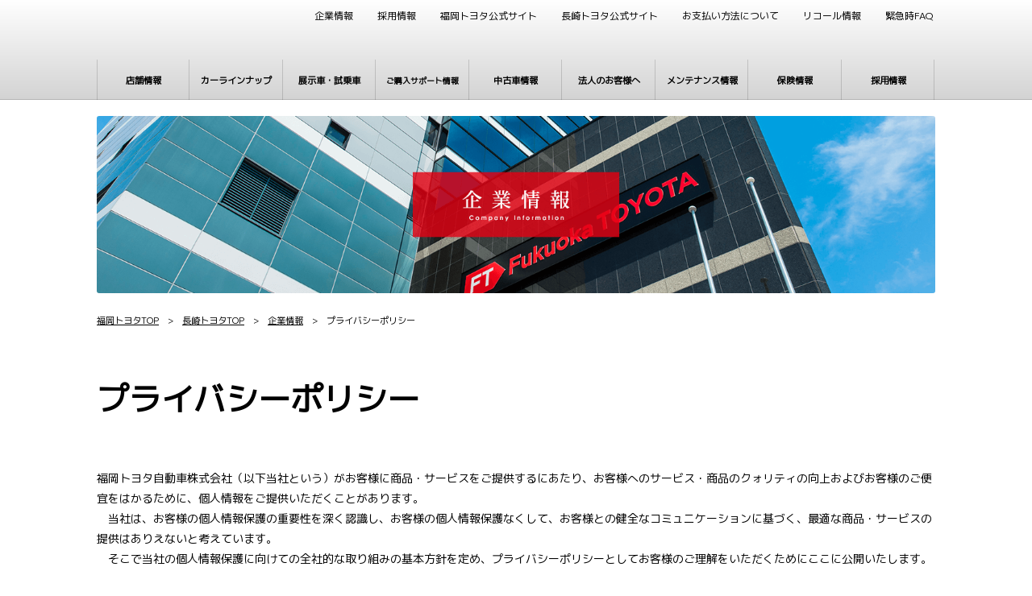

--- FILE ---
content_type: text/html; charset=UTF-8
request_url: https://www.fukuoka-toyota.jp/corporate/privacy
body_size: 19740
content:
<!DOCTYPE html>
<html lang="ja" class="theme-all">
<head>

	<meta charset="UTF-8">
	<meta http-equiv="X-UA-Compatible" content="IE=Edge">
	<meta name="viewport" content="width=device-width,initial-scale=1.0,minimum-scale=1.0,maximum-scale=1.0,user-scalable=no">
	<meta name="format-detection" content="telephone=no">
	<title>企業情報　プライバシーポリシー｜福岡と長崎で新車・トヨタ車なら福岡トヨタ／長崎トヨタ｜公式サイト | 福岡トヨタ自動車株式会社</title>
	<meta name="keywords" content="福岡トヨタ,toyota,長崎トヨタ,fukuoka,nagasaki,プライバシーポリシー,コンプライアンス,個人情報" />
	<meta name="description" content="企業情報　プライバシーポリシー｜福岡と長崎で新車・トヨタ車なら福岡トヨタ／長崎トヨタ【公式サイト】です。アクア、プリウス、ヤリス、ライズ、ヴォクシー、アルファード、ハリアー、ランドクルーザー、クラウンなど、メンテナンスや自動車保険も取り扱う福岡と長崎の自動車ディーラーとして皆様のカーライフをサポートします。" />

	<meta property="og:title" content="企業情報　プライバシーポリシー｜福岡と長崎で新車・トヨタ車なら福岡トヨタ／長崎トヨタ｜公式サイト | 福岡トヨタ自動車株式会社" />
	<meta property="og:url" content="https://www.fukuoka-toyota.jp/corporate/privacy" />
	<meta property="og:image" content="https://www.fukuoka-toyota.jp/file/cms/08101/6311850/image.jpg" />
	<meta property="og:description" content="企業情報　プライバシーポリシー｜福岡と長崎で新車・トヨタ車なら福岡トヨタ／長崎トヨタ【公式サイト】です。アクア、プリウス、ヤリス、ライズ、ヴォクシー、アルファード、ハリアー、ランドクルーザー、クラウンなど、メンテナンスや自動車保険も取り扱う福岡と長崎の自動車ディーラーとして皆様のカーライフをサポートします。" />
	<meta property="og:site_name" content="福岡トヨタ／長崎トヨタ" />
	<meta property="og:locale" content="ja_JP" />
	<meta property="og:type" content="website" />
		<meta name="google-site-verification" content="XoYBraC1TiLu0OuiirJV9JMPROtAyxoeRFpbpMvPNiU">
	
	<link rel="shortcut icon" type="image/vnd.microsoft.icon" href="/file/cms/08101/4268966/image.png" />
	<link rel="apple-touch-icon" sizes="180x180" href="/file/cms/08101/3942963/image.jpg">
	<link rel="apple-touch-icon-precomposed" href="/file/cms/08101/3942963/image.jpg">
	<!-- android用 -->
	<link rel="icon"" href="/file/cms/08101/3942963/image.jpg">



	
						<link rel="canonical" href="https://www.fukuoka-toyota.jp/corporate/privacy">
				
	<script data-envid="production" data-host="www.fukuoka-toyota.jp" data-check="" ></script>
		<script language="JavaScript">/* mapmaster api */</script>
		

	<link rel="stylesheet" href="/assets/a/main.css?ver=20250912">
	<link href='https://fonts.googleapis.com/css?family=Noto+Sans+JP&display=swap' rel='stylesheet' type='text/css'>
<link href='https://fonts.googleapis.com/css?family=M+PLUS+1p&display=swap' rel='stylesheet' type='text/css'>
<link href='https://fonts.googleapis.com/css?family=M+PLUS+Rounded+1c&display=swap' rel='stylesheet' type='text/css'>
<style type="text/css">
	<!--
	.content {
			}
-->
</style>
<script type="text/javascript" src="/assets/a/main.js?ver=20250912"></script>
<style type="text/css">  
	.errormessage {
		font-size: 11px;
		border: 1px #2c9e56 solid;
		line-height: 1.5;
		color: #3c3c3c;
		background-color: #e8fff2;
		margin: 20px 80px 20px 80px;
		padding: 10px;
		font-family: "メイリオ", Meiryo, "ヒラギノ角ゴ Pro W3", "HIragino Kaku Gothic Pro W3", "HIragino Kaku Gothic Pro", Osaka, "ＭＳ Ｐゴシック", "MS P Gothic", sans-serif;
		word-wrap: break-word;
	}
	.vardump {
		font-size: 12px;
		border: 1px #ff9797 solid;
		line-height: 1.2;
		background-color: #edf9f8;
		border: 1px solid #3d83bb;
		margin: 20px 80px 20px 80px;
		padding: 10px;
		font-family: "メイリオ", Meiryo, "ヒラギノ角ゴ Pro W3", "HIragino Kaku Gothic Pro W3", "HIragino Kaku Gothic Pro", Osaka, "ＭＳ Ｐゴシック", "MS P Gothic", sans-serif;
		word-wrap: break-word;
	}
</style>


<script class="form-key "></script>


<script>
  var _ga_id_list = "UA-XXXXXXXX-X";
</script>


  <!-- 計測タグ管理で登録されたタグ -->
  <!-- Google Tag Manager -->
<script>(function(w,d,s,l,i){w[l]=w[l]||[];w[l].push({'gtm.start':
new Date().getTime(),event:'gtm.js'});var f=d.getElementsByTagName(s)[0],
j=d.createElement(s),dl=l!='dataLayer'?'&l='+l:'';j.async=true;j.src=
'https://www.googletagmanager.com/gtm.js?id='+i+dl;f.parentNode.insertBefore(j,f);
})(window,document,'script','dataLayer','GTM-MBZWRKV');</script>
<!-- End Google Tag Manager -->
<meta name="google-site-verification" content="Pvkp2jBHduQhK71ItXI0NmjOZ4j1uhlFNzRpnr-d3vo" />
  <!-- ページ設定で登録されたタグ -->
  
  <!-- フォーム設定で登録されたタグ -->
  

  
  <script language="JavaScript" type="text/javascript" src="//onetag.tws.toyota.jp/onetag/head"></script>

  
  <!-- Google tag (gtag.js) -->
  <script async src="https://www.googletagmanager.com/gtag/js?id=UA-XXXXXXXX-X"></script>
  <script>
    window.dataLayer = window.dataLayer || [];
    function gtag(){dataLayer.push(arguments);}
    gtag('js', new Date());
   gtag('config', 'UA-XXXXXXXX-X');
    
  </script>
  <!-- Google tag (gtag.js) END-->
</head>

<body class="theme-1 bg-color-1 txt-color-6 fontfamily-id-2 08101-content" data-backtotop="3:2" data-backtotopfile=":/file/cms/08101/950943/image.png">
	<div id="fb-root"></div>
	<div id="size-detect"></div>
	<div id="wrapper" class="wrapper">
					<header class="theme-3 fontfamily-id-2">

	<svg xmlns="http://www.w3.org/2000/svg" id="svg-set" class="svg-set">
		<symbol id="arrow-down" viewBox="0 0 11.316 7.062">
	    <path fill-rule="evenodd" d="M11.657,2.000 L6.000,7.657 L4.586,6.243 L4.586,6.243 L0.343,2.000 L1.757,0.586 L6.000,4.828 L10.243,0.586 L11.657,2.000 Z"/>
	  </symbol>

	</svg>
	<svg xmlns="http://www.w3.org/2000/svg" id="svg-set-plus" class="svg-set">
		<symbol id="plus" viewBox="0 0 12 12">
			<path d="M-1612,753v-5h-5v-2h5v-5h2v5h5v2h-5v5Z" transform="translate(1617 -741)"/>
		</symbol>
		<symbol id="minus" viewBox="0 0 12 2">
			<rect width="12" height="2"/>
		</symbol>
	</svg>

	<div id="header-container" class="chanel_t header-container  key-color-4-bg-1" 
		data-headergradientcolor="variation-2-theme-3-header-gradient-color">
		<div class="header-border  key-color-4-text-6">

		</div>
		<div class="header-inner ">

			<div class="header-top">

				<div class="header-logo header-logo-position-1">
					<script>var header_data_test = {"main_area":{"position_id":1,"image":0,"image2":null},"sub_area":{"position_id":3,"type":"image","image":{"image":0,"link":[]},"tel":[{"title":"","tel":""},{"title":"","tel":""}],"sp_tel_display_flg":1},"link":{"position_id":3,"item":[{"title":"\u4f01\u696d\u60c5\u5831","link":{"type":101,"unit_inserted_at":"","parameter":"","ga_action":"","ga_label":"","client_page_id":22499}},{"title":"\u63a1\u7528\u60c5\u5831","link":{"type":101,"unit_inserted_at":"","parameter":"","ga_category":"","ga_action":"","ga_label":"","client_page_id":639447}},{"title":"\u798f\u5ca1\u30c8\u30e8\u30bf\u516c\u5f0f\u30b5\u30a4\u30c8","link":{"type":101,"unit_inserted_at":"","parameter":"","ga_action":"","ga_label":"","client_page_id":22480}},{"title":"\u9577\u5d0e\u30c8\u30e8\u30bf\u516c\u5f0f\u30b5\u30a4\u30c8","link":{"type":101,"unit_inserted_at":"","parameter":"","ga_action":"","ga_label":"","client_page_id":507056}},{"title":"\u304a\u652f\u6255\u3044\u65b9\u6cd5\u306b\u3064\u3044\u3066","link":{"type":101,"unit_inserted_at":"","parameter":"","ga_category":"","ga_action":"","ga_label":"","client_page_id":678011}},{"title":"\u30ea\u30b3\u30fc\u30eb\u60c5\u5831","link":{"type":103,"external_link":"https:\/\/www.toyota.co.jp\/jpn\/auto\/recall\/","external_link_flg":1,"parameter":"","ga_action":"","ga_label":""}},{"title":"\u7dca\u6025\u6642FAQ","link":{"type":101,"unit_inserted_at":"","parameter":"","ga_action":"","ga_label":"","client_page_id":129817}}]},"menu":{"menu_notation":1},"globalnavi":{"version":2},"brand_logo":{"display_flg":1}};</script>
					<!-- ネッツ系 -->
					
										<div class="header-logo-item header-logo-item-company">
											</div>
					<div class="header-logo-item header-logo-item-left-navi">
											</div>
				</div>





								<!-- 店舗番号表示選択 -->
					
<pre></pre>
					<!-- ▼▼▼▼▼▼店舗番号表示選択で店舗ページ以外（既存処理）▼▼▼▼▼▼-->
										<div data-clone="#header-sub-image-bottom,#header-sub-image-bottom-sp" class="header-sub-image header-sub-image-top header-sub-image-position-3 tel_icon--hide">
																		
						<div class="header-tel">

														</div>
																	</div>
					<!-- ▲▲▲▲▲▲店舗ページ以外（既存処理）▲▲▲▲▲▲-->
					


				


								<div class="header-nav-button add-menu-txt">
					<div class="header-nav-button-inner">
						<div class="hover-button header-nav-button-item header-nav-button-item-0  key-color-2-bg-8" href="#"></div>
						<div class="hover-button header-nav-button-item header-nav-button-item-1  key-color-2-bg-8" href="#"></div>
						<div class="hover-button header-nav-button-item header-nav-button-item-2  key-color-2-bg-8" href="#"></div>
					</div>
										<span class="hover-button header-nav-menu-text  key-color-6-text-8">MENU</span>
									</div>
			</div>
						<!-- $version == 2 -->
			<!-- グロナビ　新デザイン（３階層）-->
						<div class="header-bottom version-2 ">
				<div class="header-bottom-inner">
					<nav class="header-global-nav">
						<ul>
							
														<li class="header-global-nav-item">

								<a data-mouseenter="  border-a2-color-6" class="hover-button   single-color " data-sptextcolor=" key-color-4-text-6" data-spbgcolor=" key-color-4-bg-1"  href="" target="_self">
								<div class="header-global-nav-item-left-arrow-inner "></div>
								<span class="header-global-nav-item-inner" data-pctextcolor=' key-color-4-text-6'>
									<span class="header-global-nav-item-inner-border-left  key-color-0-text-6"></span>
									<span class="header-global-nav-item-hover-item  key-color-2-bg-8 gradient-color" data-spbgcoloroff=" key-color-2-bg-8" data-spbgcolor=" key-color-4-bg-1"></span><span class="header-global-nav-item-current-arrow  single-color"></span><span class="header-global-nav-item-current-text"><span style="font-size:80%;">店舗情報</span><div class="header-global-nav-item-current-text-left-arrow-inner "></div></span><span data-headerarrowoff="" data-headerarrowon="" class="hover-button header-global-nav-item-arrow  key-color-4-bg-1 key-color-4-text-6  gradient-color"><svg viewBox="0 0 11.316 7.062"><use xlink:href="#arrow-down"></use></svg></span>
													<span class="arrow "></span>
													<span class="header-global-nav-item-inner-border-right  key-color-0-text-6"></span>
								</span><span class="header-global-nav-item-hover-item single-color  key-color-2-bg-8"></span></a>
								<div class="header-global-nav-item-child  single-color" data-spbgcolor="">
									<div class="header-global-nav-item-child-container single-color  key-color-0-bg-1" data-spbgcolor="">

										<div class="header-global-nav-item-child-border "></div>
										<div class="header-global-nav-item-child-inner progeny-arrow bg-color-1" data-spbgcolor="bg-color-1">

											<div class="header-global-nav-item-child-title txt-color-1 ">
												<span class="nav-item"><span style="font-size:80%;">店舗情報</span></span>
											</div>
																							<div class="header-global-nav-item-child-list-arrow  txt-color-1"><div class="header-global-nav-item-child-list-arrow-inner  "></div></div>
												<div data-bordercolr="" class="header-global-nav-item-child-list progeny-arrow border-a2-color-6">
														<div class=" key-color-4-bg-1 bg-rect-opacity"></div>
														<div class="header-global-nav-item-child-wrap">
																										<div class="header-global-nav-item-child-item progeny-arrow">
														<a data-spbgcolor=" bg-color-6" data-pclbghovercolor=" key-color-4-bg-1"  data-pcbghovercolor="bg-color-6" class=" bg-color-6 clicktag  single-color bg-rect-opacity-color-reset"  href="/shop" target="_self">
														<div class="theme4-left-arrow border-color-1"><div class="theme4-left-arrow-inner txt-color-1"></div></div>
															<span class="header-global-nav-item-child-item-inner  single-color bg-rect-opacity-color-reset bg-color-1" data-txtcolorhover="" data-spbgcolor="">	
																「福岡」ナンバーエリア																<span class="hover-button header-global-nav-item-child-arrow  key-color-6-text-8 
																																	txt-color-1																"><svg class="arrow-down-child" data-pcsmalltextcolor=' key-color-1-text-1' viewBox="0 0 11.316 7.062"><use xlink:href="#arrow-down"></use></svg><svg class='plus  key-color-6-text-8' viewBox="0 0 12 12"><use xlink:href="#plus"></use></svg><svg class='minus  key-color-6-text-8' viewBox="0 0 12 12"><use xlink:href="#minus"></use></svg></span>
															</span>
														</a>

														<!-- 第3階層 -->
																												<div 															data-sptxt='txt-color-6'														 class="header-global-nav-item-progeny bg-color-1															 border-a2-color-6 single-color bg-rect-opacity-color-reset" data-spbgcolor="">
															<div class='header-global-nav-item-progeny-bg '></div>
															<div class='header-global-nav-item-progeny-container ' data-pcbgadd="">
																<div class="header-global-nav-item-progeny-inner " data-pcbgadd="bg-color-1">
																	<div class="header-global-nav-item-progeny-list">
																																			<div class="header-global-nav-item-progeny-item">
																				<a data-spbgcolor=" bg-color-6" data-pclbghovercolor=" key-color-4-bg-1" data-pcbghovercolor="bg-color-6" class=" key-color-4-text-6 clicktag  single-color bg-color-6 bg-rect-opacity-color-reset"
																																											data-sptxt='txt-color-6'																					  href="/shop/the-crown-fukuokatenjin" target="_self">
																					<span class="header-global-nav-item-progeny-item-inner  single-color bg-rect-opacity-color-reset bg-color-1" 
																					data-txtcolorhover="" data-spbgcolor=" ">THE CROWN 福岡天神</span>
																				</a>
																		</div>
																																			<div class="header-global-nav-item-progeny-item">
																				<a data-spbgcolor=" bg-color-6" data-pclbghovercolor=" key-color-4-bg-1" data-pcbghovercolor="bg-color-6" class=" key-color-4-text-6 clicktag  single-color bg-color-6 bg-rect-opacity-color-reset"
																																											data-sptxt='txt-color-6'																					  href="/shop/itoshima" target="_self">
																					<span class="header-global-nav-item-progeny-item-inner  single-color bg-rect-opacity-color-reset bg-color-1" 
																					data-txtcolorhover="" data-spbgcolor=" ">糸島店</span>
																				</a>
																		</div>
																																			<div class="header-global-nav-item-progeny-item">
																				<a data-spbgcolor=" bg-color-6" data-pclbghovercolor=" key-color-4-bg-1" data-pcbghovercolor="bg-color-6" class=" key-color-4-text-6 clicktag  single-color bg-color-6 bg-rect-opacity-color-reset"
																																											data-sptxt='txt-color-6'																					  href="/u-car/u-carshop/uitoshima" target="_self">
																					<span class="header-global-nav-item-progeny-item-inner  single-color bg-rect-opacity-color-reset bg-color-1" 
																					data-txtcolorhover="" data-spbgcolor=" ">福岡トヨタ特選展示場 糸島</span>
																				</a>
																		</div>
																																			<div class="header-global-nav-item-progeny-item">
																				<a data-spbgcolor=" bg-color-6" data-pclbghovercolor=" key-color-4-bg-1" data-pcbghovercolor="bg-color-6" class=" key-color-4-text-6 clicktag  single-color bg-color-6 bg-rect-opacity-color-reset"
																																											data-sptxt='txt-color-6'																					  href="/shop/kyudaigakkentoshi" target="_self">
																					<span class="header-global-nav-item-progeny-item-inner  single-color bg-rect-opacity-color-reset bg-color-1" 
																					data-txtcolorhover="" data-spbgcolor=" ">九大学研都市店</span>
																				</a>
																		</div>
																																			<div class="header-global-nav-item-progeny-item">
																				<a data-spbgcolor=" bg-color-6" data-pclbghovercolor=" key-color-4-bg-1" data-pcbghovercolor="bg-color-6" class=" key-color-4-text-6 clicktag  single-color bg-color-6 bg-rect-opacity-color-reset"
																																											data-sptxt='txt-color-6'																					  href="/shop/muromi" target="_self">
																					<span class="header-global-nav-item-progeny-item-inner  single-color bg-rect-opacity-color-reset bg-color-1" 
																					data-txtcolorhover="" data-spbgcolor=" ">室見店</span>
																				</a>
																		</div>
																																			<div class="header-global-nav-item-progeny-item">
																				<a data-spbgcolor=" bg-color-6" data-pclbghovercolor=" key-color-4-bg-1" data-pcbghovercolor="bg-color-6" class=" key-color-4-text-6 clicktag  single-color bg-color-6 bg-rect-opacity-color-reset"
																																											data-sptxt='txt-color-6'																					  href="/shop/jiromaru" target="_self">
																					<span class="header-global-nav-item-progeny-item-inner  single-color bg-rect-opacity-color-reset bg-color-1" 
																					data-txtcolorhover="" data-spbgcolor=" ">次郎丸店</span>
																				</a>
																		</div>
																																			<div class="header-global-nav-item-progeny-item">
																				<a data-spbgcolor=" bg-color-6" data-pclbghovercolor=" key-color-4-bg-1" data-pcbghovercolor="bg-color-6" class=" key-color-4-text-6 clicktag  single-color bg-color-6 bg-rect-opacity-color-reset"
																																											data-sptxt='txt-color-6'																					  href="/shop/nagao" target="_self">
																					<span class="header-global-nav-item-progeny-item-inner  single-color bg-rect-opacity-color-reset bg-color-1" 
																					data-txtcolorhover="" data-spbgcolor=" ">長尾店</span>
																				</a>
																		</div>
																																			<div class="header-global-nav-item-progeny-item">
																				<a data-spbgcolor=" bg-color-6" data-pclbghovercolor=" key-color-4-bg-1" data-pcbghovercolor="bg-color-6" class=" key-color-4-text-6 clicktag  single-color bg-color-6 bg-rect-opacity-color-reset"
																																											data-sptxt='txt-color-6'																					  href="/shop/nagahama" target="_self">
																					<span class="header-global-nav-item-progeny-item-inner  single-color bg-rect-opacity-color-reset bg-color-1" 
																					data-txtcolorhover="" data-spbgcolor=" ">長浜店</span>
																				</a>
																		</div>
																																			<div class="header-global-nav-item-progeny-item">
																				<a data-spbgcolor=" bg-color-6" data-pclbghovercolor=" key-color-4-bg-1" data-pcbghovercolor="bg-color-6" class=" key-color-4-text-6 clicktag  single-color bg-color-6 bg-rect-opacity-color-reset"
																																											data-sptxt='txt-color-6'																					  href="/shop/hojineigyobu" target="_self">
																					<span class="header-global-nav-item-progeny-item-inner  single-color bg-rect-opacity-color-reset bg-color-1" 
																					data-txtcolorhover="" data-spbgcolor=" ">法人営業部</span>
																				</a>
																		</div>
																																			<div class="header-global-nav-item-progeny-item">
																				<a data-spbgcolor=" bg-color-6" data-pclbghovercolor=" key-color-4-bg-1" data-pcbghovercolor="bg-color-6" class=" key-color-4-text-6 clicktag  single-color bg-color-6 bg-rect-opacity-color-reset"
																																											data-sptxt='txt-color-6'																					  href="/shop/ohashi" target="_self">
																					<span class="header-global-nav-item-progeny-item-inner  single-color bg-rect-opacity-color-reset bg-color-1" 
																					data-txtcolorhover="" data-spbgcolor=" ">大橋店</span>
																				</a>
																		</div>
																																			<div class="header-global-nav-item-progeny-item">
																				<a data-spbgcolor=" bg-color-6" data-pclbghovercolor=" key-color-4-bg-1" data-pcbghovercolor="bg-color-6" class=" key-color-4-text-6 clicktag  single-color bg-color-6 bg-rect-opacity-color-reset"
																																											data-sptxt='txt-color-6'																					  href="/shop/hakata" target="_self">
																					<span class="header-global-nav-item-progeny-item-inner  single-color bg-rect-opacity-color-reset bg-color-1" 
																					data-txtcolorhover="" data-spbgcolor=" ">博多店</span>
																				</a>
																		</div>
																																			<div class="header-global-nav-item-progeny-item">
																				<a data-spbgcolor=" bg-color-6" data-pclbghovercolor=" key-color-4-bg-1" data-pcbghovercolor="bg-color-6" class=" key-color-4-text-6 clicktag  single-color bg-color-6 bg-rect-opacity-color-reset"
																																											data-sptxt='txt-color-6'																					  href="/u-car/u-carshop/uhakata" target="_self">
																					<span class="header-global-nav-item-progeny-item-inner  single-color bg-rect-opacity-color-reset bg-color-1" 
																					data-txtcolorhover="" data-spbgcolor=" ">福岡トヨタ特選展示場 博多</span>
																				</a>
																		</div>
																																			<div class="header-global-nav-item-progeny-item">
																				<a data-spbgcolor=" bg-color-6" data-pclbghovercolor=" key-color-4-bg-1" data-pcbghovercolor="bg-color-6" class=" key-color-4-text-6 clicktag  single-color bg-color-6 bg-rect-opacity-color-reset"
																																											data-sptxt='txt-color-6'																					  href="/shop/ryutsu" target="_self">
																					<span class="header-global-nav-item-progeny-item-inner  single-color bg-rect-opacity-color-reset bg-color-1" 
																					data-txtcolorhover="" data-spbgcolor=" ">流通センター店</span>
																				</a>
																		</div>
																																			<div class="header-global-nav-item-progeny-item">
																				<a data-spbgcolor=" bg-color-6" data-pclbghovercolor=" key-color-4-bg-1" data-pcbghovercolor="bg-color-6" class=" key-color-4-text-6 clicktag  single-color bg-color-6 bg-rect-opacity-color-reset"
																																											data-sptxt='txt-color-6'																					  href="/shop/chihaya" target="_self">
																					<span class="header-global-nav-item-progeny-item-inner  single-color bg-rect-opacity-color-reset bg-color-1" 
																					data-txtcolorhover="" data-spbgcolor=" ">千早店</span>
																				</a>
																		</div>
																																			<div class="header-global-nav-item-progeny-item">
																				<a data-spbgcolor=" bg-color-6" data-pclbghovercolor=" key-color-4-bg-1" data-pcbghovercolor="bg-color-6" class=" key-color-4-text-6 clicktag  single-color bg-color-6 bg-rect-opacity-color-reset"
																																											data-sptxt='txt-color-6'																					  href="/shop/nakagawa" target="_self">
																					<span class="header-global-nav-item-progeny-item-inner  single-color bg-rect-opacity-color-reset bg-color-1" 
																					data-txtcolorhover="" data-spbgcolor=" ">那珂川店</span>
																				</a>
																		</div>
																																			<div class="header-global-nav-item-progeny-item">
																				<a data-spbgcolor=" bg-color-6" data-pclbghovercolor=" key-color-4-bg-1" data-pcbghovercolor="bg-color-6" class=" key-color-4-text-6 clicktag  single-color bg-color-6 bg-rect-opacity-color-reset"
																																											data-sptxt='txt-color-6'																					  href="/shop/shime" target="_self">
																					<span class="header-global-nav-item-progeny-item-inner  single-color bg-rect-opacity-color-reset bg-color-1" 
																					data-txtcolorhover="" data-spbgcolor=" ">志免店</span>
																				</a>
																		</div>
																																			<div class="header-global-nav-item-progeny-item">
																				<a data-spbgcolor=" bg-color-6" data-pclbghovercolor=" key-color-4-bg-1" data-pcbghovercolor="bg-color-6" class=" key-color-4-text-6 clicktag  single-color bg-color-6 bg-rect-opacity-color-reset"
																																											data-sptxt='txt-color-6'																					  href="/shop/shingukoga" target="_self">
																					<span class="header-global-nav-item-progeny-item-inner  single-color bg-rect-opacity-color-reset bg-color-1" 
																					data-txtcolorhover="" data-spbgcolor=" ">新宮古賀店</span>
																				</a>
																		</div>
																																			<div class="header-global-nav-item-progeny-item">
																				<a data-spbgcolor=" bg-color-6" data-pclbghovercolor=" key-color-4-bg-1" data-pcbghovercolor="bg-color-6" class=" key-color-4-text-6 clicktag  single-color bg-color-6 bg-rect-opacity-color-reset"
																																											data-sptxt='txt-color-6'																					  href="/shop/fukutsu" target="_self">
																					<span class="header-global-nav-item-progeny-item-inner  single-color bg-rect-opacity-color-reset bg-color-1" 
																					data-txtcolorhover="" data-spbgcolor=" ">福津店</span>
																				</a>
																		</div>
																																			<div class="header-global-nav-item-progeny-item">
																				<a data-spbgcolor=" bg-color-6" data-pclbghovercolor=" key-color-4-bg-1" data-pcbghovercolor="bg-color-6" class=" key-color-4-text-6 clicktag  single-color bg-color-6 bg-rect-opacity-color-reset"
																																											data-sptxt='txt-color-6'																					  href="/u-car/u-carshop/Ufukutsu" target="_self">
																					<span class="header-global-nav-item-progeny-item-inner  single-color bg-rect-opacity-color-reset bg-color-1" 
																					data-txtcolorhover="" data-spbgcolor=" ">福岡トヨタ特選展示場 福津</span>
																				</a>
																		</div>
																																			<div class="header-global-nav-item-progeny-item">
																				<a data-spbgcolor=" bg-color-6" data-pclbghovercolor=" key-color-4-bg-1" data-pcbghovercolor="bg-color-6" class=" key-color-4-text-6 clicktag  single-color bg-color-6 bg-rect-opacity-color-reset"
																																											data-sptxt='txt-color-6'																					  href="/shop/munakata" target="_self">
																					<span class="header-global-nav-item-progeny-item-inner  single-color bg-rect-opacity-color-reset bg-color-1" 
																					data-txtcolorhover="" data-spbgcolor=" ">宗像店</span>
																				</a>
																		</div>
																																			<div class="header-global-nav-item-progeny-item">
																				<a data-spbgcolor=" bg-color-6" data-pclbghovercolor=" key-color-4-bg-1" data-pcbghovercolor="bg-color-6" class=" key-color-4-text-6 clicktag  single-color bg-color-6 bg-rect-opacity-color-reset"
																																											data-sptxt='txt-color-6'																					  href="/u-car/u-carshop/outletlimited" target="_self">
																					<span class="header-global-nav-item-progeny-item-inner  single-color bg-rect-opacity-color-reset bg-color-1" 
																					data-txtcolorhover="" data-spbgcolor=" ">福岡トヨタアウトレット限定展示場</span>
																				</a>
																		</div>
																																			<div class="header-global-nav-item-progeny-item">
																				<a data-spbgcolor=" bg-color-6" data-pclbghovercolor=" key-color-4-bg-1" data-pcbghovercolor="bg-color-6" class=" key-color-4-text-6 clicktag  single-color bg-color-6 bg-rect-opacity-color-reset"
																																											data-sptxt='txt-color-6'																					  href="/u-car/u-carshop/sogotenjijo" target="_self">
																					<span class="header-global-nav-item-progeny-item-inner  single-color bg-rect-opacity-color-reset bg-color-1" 
																					data-txtcolorhover="" data-spbgcolor=" ">福岡トヨタ総合展示場</span>
																				</a>
																		</div>
																																			<div class="header-global-nav-item-progeny-item">
																				<a data-spbgcolor=" bg-color-6" data-pclbghovercolor=" key-color-4-bg-1" data-pcbghovercolor="bg-color-6" class=" key-color-4-text-6 clicktag  single-color bg-color-6 bg-rect-opacity-color-reset"
																																											data-sptxt='txt-color-6'																					  href="/shop/dazaifuin" target="_self">
																					<span class="header-global-nav-item-progeny-item-inner  single-color bg-rect-opacity-color-reset bg-color-1" 
																					data-txtcolorhover="" data-spbgcolor=" ">太宰府インター店</span>
																				</a>
																		</div>
																																			<div class="header-global-nav-item-progeny-item">
																				<a data-spbgcolor=" bg-color-6" data-pclbghovercolor=" key-color-4-bg-1" data-pcbghovercolor="bg-color-6" class=" key-color-4-text-6 clicktag  single-color bg-color-6 bg-rect-opacity-color-reset"
																																											data-sptxt='txt-color-6'																					  href="/u-car/u-carshop/udazaifu" target="_self">
																					<span class="header-global-nav-item-progeny-item-inner  single-color bg-rect-opacity-color-reset bg-color-1" 
																					data-txtcolorhover="" data-spbgcolor=" ">福岡トヨタ特選展示場 太宰府インター</span>
																				</a>
																		</div>
																																			<div class="header-global-nav-item-progeny-item">
																				<a data-spbgcolor=" bg-color-6" data-pclbghovercolor=" key-color-4-bg-1" data-pcbghovercolor="bg-color-6" class=" key-color-4-text-6 clicktag  single-color bg-color-6 bg-rect-opacity-color-reset"
																																											data-sptxt='txt-color-6'																					  href="/shop/kasuga" target="_self">
																					<span class="header-global-nav-item-progeny-item-inner  single-color bg-rect-opacity-color-reset bg-color-1" 
																					data-txtcolorhover="" data-spbgcolor=" ">春日店</span>
																				</a>
																		</div>
																																			<div class="header-global-nav-item-progeny-item">
																				<a data-spbgcolor=" bg-color-6" data-pclbghovercolor=" key-color-4-bg-1" data-pcbghovercolor="bg-color-6" class=" key-color-4-text-6 clicktag  single-color bg-color-6 bg-rect-opacity-color-reset"
																																											data-sptxt='txt-color-6'																					  href="/shop/chikushino" target="_self">
																					<span class="header-global-nav-item-progeny-item-inner  single-color bg-rect-opacity-color-reset bg-color-1" 
																					data-txtcolorhover="" data-spbgcolor=" ">筑紫野インター店</span>
																				</a>
																		</div>
																																		</div>
																</div>
															</div>
														</div>
														
													</div>
																										<div class="header-global-nav-item-child-item progeny-arrow">
														<a data-spbgcolor=" bg-color-6" data-pclbghovercolor=" key-color-4-bg-1"  data-pcbghovercolor="bg-color-6" class=" bg-color-6 clicktag  single-color bg-rect-opacity-color-reset"  href="/shop" target="_self">
														<div class="theme4-left-arrow border-color-1"><div class="theme4-left-arrow-inner txt-color-1"></div></div>
															<span class="header-global-nav-item-child-item-inner  single-color bg-rect-opacity-color-reset bg-color-1" data-txtcolorhover="" data-spbgcolor="">	
																「北九州」ナンバーエリア																<span class="hover-button header-global-nav-item-child-arrow  key-color-6-text-8 
																																	txt-color-1																"><svg class="arrow-down-child" data-pcsmalltextcolor=' key-color-1-text-1' viewBox="0 0 11.316 7.062"><use xlink:href="#arrow-down"></use></svg><svg class='plus  key-color-6-text-8' viewBox="0 0 12 12"><use xlink:href="#plus"></use></svg><svg class='minus  key-color-6-text-8' viewBox="0 0 12 12"><use xlink:href="#minus"></use></svg></span>
															</span>
														</a>

														<!-- 第3階層 -->
																												<div 															data-sptxt='txt-color-6'														 class="header-global-nav-item-progeny bg-color-1															 border-a2-color-6 single-color bg-rect-opacity-color-reset" data-spbgcolor="">
															<div class='header-global-nav-item-progeny-bg '></div>
															<div class='header-global-nav-item-progeny-container ' data-pcbgadd="">
																<div class="header-global-nav-item-progeny-inner " data-pcbgadd="bg-color-1">
																	<div class="header-global-nav-item-progeny-list">
																																			<div class="header-global-nav-item-progeny-item">
																				<a data-spbgcolor=" bg-color-6" data-pclbghovercolor=" key-color-4-bg-1" data-pcbghovercolor="bg-color-6" class=" key-color-4-text-6 clicktag  single-color bg-color-6 bg-rect-opacity-color-reset"
																																											data-sptxt='txt-color-6'																					  href="/shop/takasu" target="_self">
																					<span class="header-global-nav-item-progeny-item-inner  single-color bg-rect-opacity-color-reset bg-color-1" 
																					data-txtcolorhover="" data-spbgcolor=" ">高須店</span>
																				</a>
																		</div>
																																			<div class="header-global-nav-item-progeny-item">
																				<a data-spbgcolor=" bg-color-6" data-pclbghovercolor=" key-color-4-bg-1" data-pcbghovercolor="bg-color-6" class=" key-color-4-text-6 clicktag  single-color bg-color-6 bg-rect-opacity-color-reset"
																																											data-sptxt='txt-color-6'																					  href="/shop/yahata" target="_self">
																					<span class="header-global-nav-item-progeny-item-inner  single-color bg-rect-opacity-color-reset bg-color-1" 
																					data-txtcolorhover="" data-spbgcolor=" ">八幡店</span>
																				</a>
																		</div>
																																			<div class="header-global-nav-item-progeny-item">
																				<a data-spbgcolor=" bg-color-6" data-pclbghovercolor=" key-color-4-bg-1" data-pcbghovercolor="bg-color-6" class=" key-color-4-text-6 clicktag  single-color bg-color-6 bg-rect-opacity-color-reset"
																																											data-sptxt='txt-color-6'																					  href="/u-car/u-carshop/uyahata" target="_self">
																					<span class="header-global-nav-item-progeny-item-inner  single-color bg-rect-opacity-color-reset bg-color-1" 
																					data-txtcolorhover="" data-spbgcolor=" ">福岡トヨタ特選展示場 八幡</span>
																				</a>
																		</div>
																																			<div class="header-global-nav-item-progeny-item">
																				<a data-spbgcolor=" bg-color-6" data-pclbghovercolor=" key-color-4-bg-1" data-pcbghovercolor="bg-color-6" class=" key-color-4-text-6 clicktag  single-color bg-color-6 bg-rect-opacity-color-reset"
																																											data-sptxt='txt-color-6'																					  href="/shop/nakama" target="_self">
																					<span class="header-global-nav-item-progeny-item-inner  single-color bg-rect-opacity-color-reset bg-color-1" 
																					data-txtcolorhover="" data-spbgcolor=" ">中間店</span>
																				</a>
																		</div>
																																			<div class="header-global-nav-item-progeny-item">
																				<a data-spbgcolor=" bg-color-6" data-pclbghovercolor=" key-color-4-bg-1" data-pcbghovercolor="bg-color-6" class=" key-color-4-text-6 clicktag  single-color bg-color-6 bg-rect-opacity-color-reset"
																																											data-sptxt='txt-color-6'																					  href="/shop/kitakyusyu" target="_self">
																					<span class="header-global-nav-item-progeny-item-inner  single-color bg-rect-opacity-color-reset bg-color-1" 
																					data-txtcolorhover="" data-spbgcolor=" ">北九州本店</span>
																				</a>
																		</div>
																																			<div class="header-global-nav-item-progeny-item">
																				<a data-spbgcolor=" bg-color-6" data-pclbghovercolor=" key-color-4-bg-1" data-pcbghovercolor="bg-color-6" class=" key-color-4-text-6 clicktag  single-color bg-color-6 bg-rect-opacity-color-reset"
																																											data-sptxt='txt-color-6'																					  href="/u-car/u-carshop/Ukitakyushu" target="_self">
																					<span class="header-global-nav-item-progeny-item-inner  single-color bg-rect-opacity-color-reset bg-color-1" 
																					data-txtcolorhover="" data-spbgcolor=" ">福岡トヨタ特選展示場 北九州</span>
																				</a>
																		</div>
																																			<div class="header-global-nav-item-progeny-item">
																				<a data-spbgcolor=" bg-color-6" data-pclbghovercolor=" key-color-4-bg-1" data-pcbghovercolor="bg-color-6" class=" key-color-4-text-6 clicktag  single-color bg-color-6 bg-rect-opacity-color-reset"
																																											data-sptxt='txt-color-6'																					  href="/shop/kokura" target="_self">
																					<span class="header-global-nav-item-progeny-item-inner  single-color bg-rect-opacity-color-reset bg-color-1" 
																					data-txtcolorhover="" data-spbgcolor=" ">小倉店</span>
																				</a>
																		</div>
																																			<div class="header-global-nav-item-progeny-item">
																				<a data-spbgcolor=" bg-color-6" data-pclbghovercolor=" key-color-4-bg-1" data-pcbghovercolor="bg-color-6" class=" key-color-4-text-6 clicktag  single-color bg-color-6 bg-rect-opacity-color-reset"
																																											data-sptxt='txt-color-6'																					  href="/shop/kokurahigashi" target="_self">
																					<span class="header-global-nav-item-progeny-item-inner  single-color bg-rect-opacity-color-reset bg-color-1" 
																					data-txtcolorhover="" data-spbgcolor=" ">小倉東インター店</span>
																				</a>
																		</div>
																																			<div class="header-global-nav-item-progeny-item">
																				<a data-spbgcolor=" bg-color-6" data-pclbghovercolor=" key-color-4-bg-1" data-pcbghovercolor="bg-color-6" class=" key-color-4-text-6 clicktag  single-color bg-color-6 bg-rect-opacity-color-reset"
																																											data-sptxt='txt-color-6'																					  href="/shop/kirigaoka" target="_self">
																					<span class="header-global-nav-item-progeny-item-inner  single-color bg-rect-opacity-color-reset bg-color-1" 
																					data-txtcolorhover="" data-spbgcolor=" ">霧ヶ丘店</span>
																				</a>
																		</div>
																																			<div class="header-global-nav-item-progeny-item">
																				<a data-spbgcolor=" bg-color-6" data-pclbghovercolor=" key-color-4-bg-1" data-pcbghovercolor="bg-color-6" class=" key-color-4-text-6 clicktag  single-color bg-color-6 bg-rect-opacity-color-reset"
																																											data-sptxt='txt-color-6'																					  href="/shop/yukuhashi" target="_self">
																					<span class="header-global-nav-item-progeny-item-inner  single-color bg-rect-opacity-color-reset bg-color-1" 
																					data-txtcolorhover="" data-spbgcolor=" ">行橋店</span>
																				</a>
																		</div>
																																		</div>
																</div>
															</div>
														</div>
														
													</div>
																										<div class="header-global-nav-item-child-item progeny-arrow">
														<a data-spbgcolor=" bg-color-6" data-pclbghovercolor=" key-color-4-bg-1"  data-pcbghovercolor="bg-color-6" class=" bg-color-6 clicktag  single-color bg-rect-opacity-color-reset"  href="/shop" target="_self">
														<div class="theme4-left-arrow border-color-1"><div class="theme4-left-arrow-inner txt-color-1"></div></div>
															<span class="header-global-nav-item-child-item-inner  single-color bg-rect-opacity-color-reset bg-color-1" data-txtcolorhover="" data-spbgcolor="">	
																「筑豊」ナンバーエリア																<span class="hover-button header-global-nav-item-child-arrow  key-color-6-text-8 
																																	txt-color-1																"><svg class="arrow-down-child" data-pcsmalltextcolor=' key-color-1-text-1' viewBox="0 0 11.316 7.062"><use xlink:href="#arrow-down"></use></svg><svg class='plus  key-color-6-text-8' viewBox="0 0 12 12"><use xlink:href="#plus"></use></svg><svg class='minus  key-color-6-text-8' viewBox="0 0 12 12"><use xlink:href="#minus"></use></svg></span>
															</span>
														</a>

														<!-- 第3階層 -->
																												<div 															data-sptxt='txt-color-6'														 class="header-global-nav-item-progeny bg-color-1															 border-a2-color-6 single-color bg-rect-opacity-color-reset" data-spbgcolor="">
															<div class='header-global-nav-item-progeny-bg '></div>
															<div class='header-global-nav-item-progeny-container ' data-pcbgadd="">
																<div class="header-global-nav-item-progeny-inner " data-pcbgadd="bg-color-1">
																	<div class="header-global-nav-item-progeny-list">
																																			<div class="header-global-nav-item-progeny-item">
																				<a data-spbgcolor=" bg-color-6" data-pclbghovercolor=" key-color-4-bg-1" data-pcbghovercolor="bg-color-6" class=" key-color-4-text-6 clicktag  single-color bg-color-6 bg-rect-opacity-color-reset"
																																											data-sptxt='txt-color-6'																					  href="/shop/iizuka" target="_self">
																					<span class="header-global-nav-item-progeny-item-inner  single-color bg-rect-opacity-color-reset bg-color-1" 
																					data-txtcolorhover="" data-spbgcolor=" ">飯塚店</span>
																				</a>
																		</div>
																																			<div class="header-global-nav-item-progeny-item">
																				<a data-spbgcolor=" bg-color-6" data-pclbghovercolor=" key-color-4-bg-1" data-pcbghovercolor="bg-color-6" class=" key-color-4-text-6 clicktag  single-color bg-color-6 bg-rect-opacity-color-reset"
																																											data-sptxt='txt-color-6'																					  href="/shop/nogata" target="_self">
																					<span class="header-global-nav-item-progeny-item-inner  single-color bg-rect-opacity-color-reset bg-color-1" 
																					data-txtcolorhover="" data-spbgcolor=" ">直方店</span>
																				</a>
																		</div>
																																		</div>
																</div>
															</div>
														</div>
														
													</div>
																										<div class="header-global-nav-item-child-item progeny-arrow">
														<a data-spbgcolor=" bg-color-6" data-pclbghovercolor=" key-color-4-bg-1"  data-pcbghovercolor="bg-color-6" class=" bg-color-6 clicktag  single-color bg-rect-opacity-color-reset"  href="/shop" target="_self">
														<div class="theme4-left-arrow border-color-1"><div class="theme4-left-arrow-inner txt-color-1"></div></div>
															<span class="header-global-nav-item-child-item-inner  single-color bg-rect-opacity-color-reset bg-color-1" data-txtcolorhover="" data-spbgcolor="">	
																「久留米」ナンバーエリア																<span class="hover-button header-global-nav-item-child-arrow  key-color-6-text-8 
																																	txt-color-1																"><svg class="arrow-down-child" data-pcsmalltextcolor=' key-color-1-text-1' viewBox="0 0 11.316 7.062"><use xlink:href="#arrow-down"></use></svg><svg class='plus  key-color-6-text-8' viewBox="0 0 12 12"><use xlink:href="#plus"></use></svg><svg class='minus  key-color-6-text-8' viewBox="0 0 12 12"><use xlink:href="#minus"></use></svg></span>
															</span>
														</a>

														<!-- 第3階層 -->
																												<div 															data-sptxt='txt-color-6'														 class="header-global-nav-item-progeny bg-color-1															 border-a2-color-6 single-color bg-rect-opacity-color-reset" data-spbgcolor="">
															<div class='header-global-nav-item-progeny-bg '></div>
															<div class='header-global-nav-item-progeny-container ' data-pcbgadd="">
																<div class="header-global-nav-item-progeny-inner " data-pcbgadd="bg-color-1">
																	<div class="header-global-nav-item-progeny-list">
																																			<div class="header-global-nav-item-progeny-item">
																				<a data-spbgcolor=" bg-color-6" data-pclbghovercolor=" key-color-4-bg-1" data-pcbghovercolor="bg-color-6" class=" key-color-4-text-6 clicktag  single-color bg-color-6 bg-rect-opacity-color-reset"
																																											data-sptxt='txt-color-6'																					  href="/shop/kurume" target="_self">
																					<span class="header-global-nav-item-progeny-item-inner  single-color bg-rect-opacity-color-reset bg-color-1" 
																					data-txtcolorhover="" data-spbgcolor=" ">久留米本店</span>
																				</a>
																		</div>
																																			<div class="header-global-nav-item-progeny-item">
																				<a data-spbgcolor=" bg-color-6" data-pclbghovercolor=" key-color-4-bg-1" data-pcbghovercolor="bg-color-6" class=" key-color-4-text-6 clicktag  single-color bg-color-6 bg-rect-opacity-color-reset"
																																											data-sptxt='txt-color-6'																					  href="/shop/kurumeminami" target="_self">
																					<span class="header-global-nav-item-progeny-item-inner  single-color bg-rect-opacity-color-reset bg-color-1" 
																					data-txtcolorhover="" data-spbgcolor=" ">久留米南店</span>
																				</a>
																		</div>
																																			<div class="header-global-nav-item-progeny-item">
																				<a data-spbgcolor=" bg-color-6" data-pclbghovercolor=" key-color-4-bg-1" data-pcbghovercolor="bg-color-6" class=" key-color-4-text-6 clicktag  single-color bg-color-6 bg-rect-opacity-color-reset"
																																											data-sptxt='txt-color-6'																					  href="/u-car/u-carshop/Ukurumeminami" target="_self">
																					<span class="header-global-nav-item-progeny-item-inner  single-color bg-rect-opacity-color-reset bg-color-1" 
																					data-txtcolorhover="" data-spbgcolor=" ">福岡トヨタ特選展示場 久留米南</span>
																				</a>
																		</div>
																																			<div class="header-global-nav-item-progeny-item">
																				<a data-spbgcolor=" bg-color-6" data-pclbghovercolor=" key-color-4-bg-1" data-pcbghovercolor="bg-color-6" class=" key-color-4-text-6 clicktag  single-color bg-color-6 bg-rect-opacity-color-reset"
																																											data-sptxt='txt-color-6'																					  href="/shop/amagi" target="_self">
																					<span class="header-global-nav-item-progeny-item-inner  single-color bg-rect-opacity-color-reset bg-color-1" 
																					data-txtcolorhover="" data-spbgcolor=" ">甘木店</span>
																				</a>
																		</div>
																																			<div class="header-global-nav-item-progeny-item">
																				<a data-spbgcolor=" bg-color-6" data-pclbghovercolor=" key-color-4-bg-1" data-pcbghovercolor="bg-color-6" class=" key-color-4-text-6 clicktag  single-color bg-color-6 bg-rect-opacity-color-reset"
																																											data-sptxt='txt-color-6'																					  href="/shop/yanagawa" target="_self">
																					<span class="header-global-nav-item-progeny-item-inner  single-color bg-rect-opacity-color-reset bg-color-1" 
																					data-txtcolorhover="" data-spbgcolor=" ">柳川店</span>
																				</a>
																		</div>
																																			<div class="header-global-nav-item-progeny-item">
																				<a data-spbgcolor=" bg-color-6" data-pclbghovercolor=" key-color-4-bg-1" data-pcbghovercolor="bg-color-6" class=" key-color-4-text-6 clicktag  single-color bg-color-6 bg-rect-opacity-color-reset"
																																											data-sptxt='txt-color-6'																					  href="/shop/omuta" target="_self">
																					<span class="header-global-nav-item-progeny-item-inner  single-color bg-rect-opacity-color-reset bg-color-1" 
																					data-txtcolorhover="" data-spbgcolor=" ">大牟田店</span>
																				</a>
																		</div>
																																		</div>
																</div>
															</div>
														</div>
														
													</div>
																										<div class="header-global-nav-item-child-item progeny-arrow">
														<a data-spbgcolor=" bg-color-6" data-pclbghovercolor=" key-color-4-bg-1"  data-pcbghovercolor="bg-color-6" class=" bg-color-6 clicktag  single-color bg-rect-opacity-color-reset"  href="/nagasaki-toyota/shop" target="_self">
														<div class="theme4-left-arrow border-color-1"><div class="theme4-left-arrow-inner txt-color-1"></div></div>
															<span class="header-global-nav-item-child-item-inner  single-color bg-rect-opacity-color-reset bg-color-1" data-txtcolorhover="" data-spbgcolor="">	
																「長崎」ナンバーエリア																<span class="hover-button header-global-nav-item-child-arrow  key-color-6-text-8 
																																	txt-color-1																"><svg class="arrow-down-child" data-pcsmalltextcolor=' key-color-1-text-1' viewBox="0 0 11.316 7.062"><use xlink:href="#arrow-down"></use></svg><svg class='plus  key-color-6-text-8' viewBox="0 0 12 12"><use xlink:href="#plus"></use></svg><svg class='minus  key-color-6-text-8' viewBox="0 0 12 12"><use xlink:href="#minus"></use></svg></span>
															</span>
														</a>

														<!-- 第3階層 -->
																												<div 															data-sptxt='txt-color-6'														 class="header-global-nav-item-progeny bg-color-1															 border-a2-color-6 single-color bg-rect-opacity-color-reset" data-spbgcolor="">
															<div class='header-global-nav-item-progeny-bg '></div>
															<div class='header-global-nav-item-progeny-container ' data-pcbgadd="">
																<div class="header-global-nav-item-progeny-inner " data-pcbgadd="bg-color-1">
																	<div class="header-global-nav-item-progeny-list">
																																			<div class="header-global-nav-item-progeny-item">
																				<a data-spbgcolor=" bg-color-6" data-pclbghovercolor=" key-color-4-bg-1" data-pcbghovercolor="bg-color-6" class=" key-color-4-text-6 clicktag  single-color bg-color-6 bg-rect-opacity-color-reset"
																																											data-sptxt='txt-color-6'																					  href="/nagasaki-toyota/shop/nagasaki" target="_self">
																					<span class="header-global-nav-item-progeny-item-inner  single-color bg-rect-opacity-color-reset bg-color-1" 
																					data-txtcolorhover="" data-spbgcolor=" ">長崎トヨタ　長崎本店</span>
																				</a>
																		</div>
																																			<div class="header-global-nav-item-progeny-item">
																				<a data-spbgcolor=" bg-color-6" data-pclbghovercolor=" key-color-4-bg-1" data-pcbghovercolor="bg-color-6" class=" key-color-4-text-6 clicktag  single-color bg-color-6 bg-rect-opacity-color-reset"
																																											data-sptxt='txt-color-6'																					  href="/nagasaki-toyota/shop/saiwaimachi" target="_self">
																					<span class="header-global-nav-item-progeny-item-inner  single-color bg-rect-opacity-color-reset bg-color-1" 
																					data-txtcolorhover="" data-spbgcolor=" ">長崎トヨタ　スタジアムシティ通り店（旧幸町店）</span>
																				</a>
																		</div>
																																			<div class="header-global-nav-item-progeny-item">
																				<a data-spbgcolor=" bg-color-6" data-pclbghovercolor=" key-color-4-bg-1" data-pcbghovercolor="bg-color-6" class=" key-color-4-text-6 clicktag  single-color bg-color-6 bg-rect-opacity-color-reset"
																																											data-sptxt='txt-color-6'																					  href="/nagasaki-toyota/shop/togitsu" target="_self">
																					<span class="header-global-nav-item-progeny-item-inner  single-color bg-rect-opacity-color-reset bg-color-1" 
																					data-txtcolorhover="" data-spbgcolor=" ">長崎トヨタ　時津店</span>
																				</a>
																		</div>
																																			<div class="header-global-nav-item-progeny-item">
																				<a data-spbgcolor=" bg-color-6" data-pclbghovercolor=" key-color-4-bg-1" data-pcbghovercolor="bg-color-6" class=" key-color-4-text-6 clicktag  single-color bg-color-6 bg-rect-opacity-color-reset"
																																											data-sptxt='txt-color-6'																					  href="/nagasaki-toyota/shop/omura" target="_self">
																					<span class="header-global-nav-item-progeny-item-inner  single-color bg-rect-opacity-color-reset bg-color-1" 
																					data-txtcolorhover="" data-spbgcolor=" ">長崎トヨタ　大村店</span>
																				</a>
																		</div>
																																			<div class="header-global-nav-item-progeny-item">
																				<a data-spbgcolor=" bg-color-6" data-pclbghovercolor=" key-color-4-bg-1" data-pcbghovercolor="bg-color-6" class=" key-color-4-text-6 clicktag  single-color bg-color-6 bg-rect-opacity-color-reset"
																																											data-sptxt='txt-color-6'																					  href="/nagasaki-toyota/shop/isahaya" target="_self">
																					<span class="header-global-nav-item-progeny-item-inner  single-color bg-rect-opacity-color-reset bg-color-1" 
																					data-txtcolorhover="" data-spbgcolor=" ">長崎トヨタ　諫早店</span>
																				</a>
																		</div>
																																			<div class="header-global-nav-item-progeny-item">
																				<a data-spbgcolor=" bg-color-6" data-pclbghovercolor=" key-color-4-bg-1" data-pcbghovercolor="bg-color-6" class=" key-color-4-text-6 clicktag  single-color bg-color-6 bg-rect-opacity-color-reset"
																																											data-sptxt='txt-color-6'																					  href="/nagasaki-toyota/shop/shimabara" target="_self">
																					<span class="header-global-nav-item-progeny-item-inner  single-color bg-rect-opacity-color-reset bg-color-1" 
																					data-txtcolorhover="" data-spbgcolor=" ">長崎トヨタ　島原店</span>
																				</a>
																		</div>
																																		</div>
																</div>
															</div>
														</div>
														
													</div>
																										<div class="header-global-nav-item-child-item progeny-arrow">
														<a data-spbgcolor=" bg-color-6" data-pclbghovercolor=" key-color-4-bg-1"  data-pcbghovercolor="bg-color-6" class=" bg-color-6 clicktag  single-color bg-rect-opacity-color-reset"  href="/nagasaki-toyota/shop" target="_self">
														<div class="theme4-left-arrow border-color-1"><div class="theme4-left-arrow-inner txt-color-1"></div></div>
															<span class="header-global-nav-item-child-item-inner  single-color bg-rect-opacity-color-reset bg-color-1" data-txtcolorhover="" data-spbgcolor="">	
																「佐世保」ナンバーエリア																<span class="hover-button header-global-nav-item-child-arrow  key-color-6-text-8 
																																	txt-color-1																"><svg class="arrow-down-child" data-pcsmalltextcolor=' key-color-1-text-1' viewBox="0 0 11.316 7.062"><use xlink:href="#arrow-down"></use></svg><svg class='plus  key-color-6-text-8' viewBox="0 0 12 12"><use xlink:href="#plus"></use></svg><svg class='minus  key-color-6-text-8' viewBox="0 0 12 12"><use xlink:href="#minus"></use></svg></span>
															</span>
														</a>

														<!-- 第3階層 -->
																												<div 															data-sptxt='txt-color-6'														 class="header-global-nav-item-progeny bg-color-1															 border-a2-color-6 single-color bg-rect-opacity-color-reset" data-spbgcolor="">
															<div class='header-global-nav-item-progeny-bg '></div>
															<div class='header-global-nav-item-progeny-container ' data-pcbgadd="">
																<div class="header-global-nav-item-progeny-inner " data-pcbgadd="bg-color-1">
																	<div class="header-global-nav-item-progeny-list">
																																			<div class="header-global-nav-item-progeny-item">
																				<a data-spbgcolor=" bg-color-6" data-pclbghovercolor=" key-color-4-bg-1" data-pcbghovercolor="bg-color-6" class=" key-color-4-text-6 clicktag  single-color bg-color-6 bg-rect-opacity-color-reset"
																																											data-sptxt='txt-color-6'																					  href="/nagasaki-toyota/shop/sasebo" target="_self">
																					<span class="header-global-nav-item-progeny-item-inner  single-color bg-rect-opacity-color-reset bg-color-1" 
																					data-txtcolorhover="" data-spbgcolor=" ">長崎トヨタ　佐世保本店</span>
																				</a>
																		</div>
																																			<div class="header-global-nav-item-progeny-item">
																				<a data-spbgcolor=" bg-color-6" data-pclbghovercolor=" key-color-4-bg-1" data-pcbghovercolor="bg-color-6" class=" key-color-4-text-6 clicktag  single-color bg-color-6 bg-rect-opacity-color-reset"
																																											data-sptxt='txt-color-6'																					  href="/nagasaki-toyota/shop/ainoura" target="_self">
																					<span class="header-global-nav-item-progeny-item-inner  single-color bg-rect-opacity-color-reset bg-color-1" 
																					data-txtcolorhover="" data-spbgcolor=" ">長崎トヨタ　相浦店</span>
																				</a>
																		</div>
																																			<div class="header-global-nav-item-progeny-item">
																				<a data-spbgcolor=" bg-color-6" data-pclbghovercolor=" key-color-4-bg-1" data-pcbghovercolor="bg-color-6" class=" key-color-4-text-6 clicktag  single-color bg-color-6 bg-rect-opacity-color-reset"
																																											data-sptxt='txt-color-6'																					  href="/nagasaki-toyota/shop/hokusho" target="_self">
																					<span class="header-global-nav-item-progeny-item-inner  single-color bg-rect-opacity-color-reset bg-color-1" 
																					data-txtcolorhover="" data-spbgcolor=" ">長崎トヨタ　北松店</span>
																				</a>
																		</div>
																																		</div>
																</div>
															</div>
														</div>
														
													</div>
																										<div class="header-global-nav-item-child-item progeny-arrow">
														<a data-spbgcolor=" bg-color-6" data-pclbghovercolor=" key-color-4-bg-1"  data-pcbghovercolor="bg-color-6" class=" bg-color-6 clicktag  single-color bg-rect-opacity-color-reset"  href="/corporate/business_introduction/Volkswagen" target="_self">
														<div class="theme4-left-arrow border-color-1"><div class="theme4-left-arrow-inner txt-color-1"></div></div>
															<span class="header-global-nav-item-child-item-inner  single-color bg-rect-opacity-color-reset bg-color-1" data-txtcolorhover="" data-spbgcolor="">	
																フォルクスワーゲンのお店																<span class="hover-button header-global-nav-item-child-arrow  key-color-6-text-8 
																																	txt-color-1																"><svg class="arrow-down-child" data-pcsmalltextcolor=' key-color-1-text-1' viewBox="0 0 11.316 7.062"><use xlink:href="#arrow-down"></use></svg><svg class='plus  key-color-6-text-8' viewBox="0 0 12 12"><use xlink:href="#plus"></use></svg><svg class='minus  key-color-6-text-8' viewBox="0 0 12 12"><use xlink:href="#minus"></use></svg></span>
															</span>
														</a>

														<!-- 第3階層 -->
																												<div 															data-sptxt='txt-color-6'														 class="header-global-nav-item-progeny bg-color-1															 border-a2-color-6 single-color bg-rect-opacity-color-reset" data-spbgcolor="">
															<div class='header-global-nav-item-progeny-bg '></div>
															<div class='header-global-nav-item-progeny-container ' data-pcbgadd="">
																<div class="header-global-nav-item-progeny-inner " data-pcbgadd="bg-color-1">
																	<div class="header-global-nav-item-progeny-list">
																																			<div class="header-global-nav-item-progeny-item">
																				<a data-spbgcolor=" bg-color-6" data-pclbghovercolor=" key-color-4-bg-1" data-pcbghovercolor="bg-color-6" class=" key-color-4-text-6 clicktag  single-color bg-color-6 bg-rect-opacity-color-reset"
																																											data-sptxt='txt-color-6'																					  href="https://www.vw-dealer.jp/top.do?dlr=fukuoka_nishi" target="_blank">
																					<span class="header-global-nav-item-progeny-item-inner  single-color bg-rect-opacity-color-reset bg-color-1" 
																					data-txtcolorhover="" data-spbgcolor=" ">フォルクスワーゲン福岡西</span>
																				</a>
																		</div>
																																			<div class="header-global-nav-item-progeny-item">
																				<a data-spbgcolor=" bg-color-6" data-pclbghovercolor=" key-color-4-bg-1" data-pcbghovercolor="bg-color-6" class=" key-color-4-text-6 clicktag  single-color bg-color-6 bg-rect-opacity-color-reset"
																																											data-sptxt='txt-color-6'																					  href="https://www.vw-dealer.jp/top.do?dlr=fukuoka_higashi" target="_blank">
																					<span class="header-global-nav-item-progeny-item-inner  single-color bg-rect-opacity-color-reset bg-color-1" 
																					data-txtcolorhover="" data-spbgcolor=" ">フォルクスワーゲン福岡東</span>
																				</a>
																		</div>
																																		</div>
																</div>
															</div>
														</div>
														
													</div>
																										</div>
												</div>
																						<!-- pc-small 表示用 -->
											<div class="header-global-nav-item-progeny-pc-small  single-color  border-color-1">
												
												<div class='header-global-nav-item-progeny-left-arrow txt-color-1'><div class='header-global-nav-item-progeny-left-arrow-inner '></div></div>
											</div>
										</div>
									</div>

								</div>
								
								<span class="header-global-nav-item-border  key-color-4-text-6"></span>
							</li>
														
														<li class="header-global-nav-item">

								<a data-mouseenter="  border-a2-color-6" class="hover-button clicktag  single-color " data-sptextcolor=" key-color-4-text-6" data-spbgcolor=" key-color-4-bg-1"  href="/lineup" target="_self">
								<div class="header-global-nav-item-left-arrow-inner "></div>
								<span class="header-global-nav-item-inner" data-pctextcolor=' key-color-4-text-6'>
									<span class="header-global-nav-item-inner-border-left  key-color-0-text-6"></span>
									<span class="header-global-nav-item-hover-item  key-color-2-bg-8 gradient-color" data-spbgcoloroff=" key-color-2-bg-8" data-spbgcolor=" key-color-4-bg-1"></span><span class="header-global-nav-item-current-arrow  single-color"></span><span class="header-global-nav-item-current-text"><span style="font-size:80%;">カーラインナップ</span><div class="header-global-nav-item-current-text-left-arrow-inner "></div></span><span data-headerarrowoff="" data-headerarrowon="" class="hover-button header-global-nav-item-arrow  key-color-4-bg-1 key-color-4-text-6  gradient-color"><svg viewBox="0 0 11.316 7.062"><use xlink:href="#arrow-down"></use></svg></span>
													<span class="arrow "></span>
													<span class="header-global-nav-item-inner-border-right  key-color-0-text-6"></span>
								</span><span class="header-global-nav-item-hover-item single-color  key-color-2-bg-8"></span></a>
								<div class="header-global-nav-item-child  single-color" data-spbgcolor="">
									<div class="header-global-nav-item-child-container single-color  key-color-0-bg-1" data-spbgcolor="">

										<div class="header-global-nav-item-child-border "></div>
										<div class="header-global-nav-item-child-inner progeny-arrow bg-color-1" data-spbgcolor="bg-color-1">

											<div class="header-global-nav-item-child-title txt-color-1 ">
												<span class="nav-item"><span style="font-size:80%;">カーラインナップ</span></span>
											</div>
																							<div class="header-global-nav-item-child-list-arrow  txt-color-1"><div class="header-global-nav-item-child-list-arrow-inner  "></div></div>
												<div data-bordercolr="" class="header-global-nav-item-child-list progeny-arrow border-a2-color-6">
														<div class=" key-color-4-bg-1 bg-rect-opacity"></div>
														<div class="header-global-nav-item-child-wrap">
																										<div class="header-global-nav-item-child-item progeny-arrow">
														<a data-spbgcolor=" bg-color-6" data-pclbghovercolor=" key-color-4-bg-1"  data-pcbghovercolor="bg-color-6" class=" bg-color-6 clicktag  single-color bg-rect-opacity-color-reset"  href="https://www.fukuoka-toyota.jp/lineup#carlist-body-item-2" target="_blank">
														<div class="theme4-left-arrow border-color-1"><div class="theme4-left-arrow-inner txt-color-1"></div></div>
															<span class="header-global-nav-item-child-item-inner  single-color bg-rect-opacity-color-reset bg-color-1" data-txtcolorhover="" data-spbgcolor="">	
																コンパクト																<span class="hover-button header-global-nav-item-child-arrow  key-color-6-text-8 
																																	txt-color-1																"><svg class="arrow-down-child" data-pcsmalltextcolor=' key-color-1-text-1' viewBox="0 0 11.316 7.062"><use xlink:href="#arrow-down"></use></svg><svg class='plus  key-color-6-text-8' viewBox="0 0 12 12"><use xlink:href="#plus"></use></svg><svg class='minus  key-color-6-text-8' viewBox="0 0 12 12"><use xlink:href="#minus"></use></svg></span>
															</span>
														</a>

														<!-- 第3階層 -->
																												<div 															data-sptxt='txt-color-6'														 class="header-global-nav-item-progeny bg-color-1															 border-a2-color-6 single-color bg-rect-opacity-color-reset" data-spbgcolor="">
															<div class='header-global-nav-item-progeny-bg '></div>
															<div class='header-global-nav-item-progeny-container ' data-pcbgadd="">
																<div class="header-global-nav-item-progeny-inner " data-pcbgadd="bg-color-1">
																	<div class="header-global-nav-item-progeny-list">
																																			<div class="header-global-nav-item-progeny-item">
																				<a data-spbgcolor=" bg-color-6" data-pclbghovercolor=" key-color-4-bg-1" data-pcbghovercolor="bg-color-6" class=" key-color-4-text-6 clicktag  single-color bg-color-6 bg-rect-opacity-color-reset"
																																											data-sptxt='txt-color-6'																					  href="/lineup/aqua" target="_self">
																					<span class="header-global-nav-item-progeny-item-inner  single-color bg-rect-opacity-color-reset bg-color-1" 
																					data-txtcolorhover="" data-spbgcolor=" ">アクア</span>
																				</a>
																		</div>
																																			<div class="header-global-nav-item-progeny-item">
																				<a data-spbgcolor=" bg-color-6" data-pclbghovercolor=" key-color-4-bg-1" data-pcbghovercolor="bg-color-6" class=" key-color-4-text-6 clicktag  single-color bg-color-6 bg-rect-opacity-color-reset"
																																											data-sptxt='txt-color-6'																					  href="/lineup/yaris" target="_self">
																					<span class="header-global-nav-item-progeny-item-inner  single-color bg-rect-opacity-color-reset bg-color-1" 
																					data-txtcolorhover="" data-spbgcolor=" ">ヤリス</span>
																				</a>
																		</div>
																																			<div class="header-global-nav-item-progeny-item">
																				<a data-spbgcolor=" bg-color-6" data-pclbghovercolor=" key-color-4-bg-1" data-pcbghovercolor="bg-color-6" class=" key-color-4-text-6 clicktag  single-color bg-color-6 bg-rect-opacity-color-reset"
																																											data-sptxt='txt-color-6'																					  href="/lineup/roomy" target="_self">
																					<span class="header-global-nav-item-progeny-item-inner  single-color bg-rect-opacity-color-reset bg-color-1" 
																					data-txtcolorhover="" data-spbgcolor=" ">ルーミー</span>
																				</a>
																		</div>
																																			<div class="header-global-nav-item-progeny-item">
																				<a data-spbgcolor=" bg-color-6" data-pclbghovercolor=" key-color-4-bg-1" data-pcbghovercolor="bg-color-6" class=" key-color-4-text-6 clicktag  single-color bg-color-6 bg-rect-opacity-color-reset"
																																											data-sptxt='txt-color-6'																					  href="/lineup/corollasport" target="_self">
																					<span class="header-global-nav-item-progeny-item-inner  single-color bg-rect-opacity-color-reset bg-color-1" 
																					data-txtcolorhover="" data-spbgcolor=" ">カローラスポーツ</span>
																				</a>
																		</div>
																																		</div>
																</div>
															</div>
														</div>
														
													</div>
																										<div class="header-global-nav-item-child-item progeny-arrow">
														<a data-spbgcolor=" bg-color-6" data-pclbghovercolor=" key-color-4-bg-1"  data-pcbghovercolor="bg-color-6" class=" bg-color-6 clicktag  single-color bg-rect-opacity-color-reset"  href="https://www.fukuoka-toyota.jp/lineup#carlist-body-item-1" target="_blank">
														<div class="theme4-left-arrow border-color-1"><div class="theme4-left-arrow-inner txt-color-1"></div></div>
															<span class="header-global-nav-item-child-item-inner  single-color bg-rect-opacity-color-reset bg-color-1" data-txtcolorhover="" data-spbgcolor="">	
																ミニバン																<span class="hover-button header-global-nav-item-child-arrow  key-color-6-text-8 
																																	txt-color-1																"><svg class="arrow-down-child" data-pcsmalltextcolor=' key-color-1-text-1' viewBox="0 0 11.316 7.062"><use xlink:href="#arrow-down"></use></svg><svg class='plus  key-color-6-text-8' viewBox="0 0 12 12"><use xlink:href="#plus"></use></svg><svg class='minus  key-color-6-text-8' viewBox="0 0 12 12"><use xlink:href="#minus"></use></svg></span>
															</span>
														</a>

														<!-- 第3階層 -->
																												<div 															data-sptxt='txt-color-6'														 class="header-global-nav-item-progeny bg-color-1															 border-a2-color-6 single-color bg-rect-opacity-color-reset" data-spbgcolor="">
															<div class='header-global-nav-item-progeny-bg '></div>
															<div class='header-global-nav-item-progeny-container ' data-pcbgadd="">
																<div class="header-global-nav-item-progeny-inner " data-pcbgadd="bg-color-1">
																	<div class="header-global-nav-item-progeny-list">
																																			<div class="header-global-nav-item-progeny-item">
																				<a data-spbgcolor=" bg-color-6" data-pclbghovercolor=" key-color-4-bg-1" data-pcbghovercolor="bg-color-6" class=" key-color-4-text-6 clicktag  single-color bg-color-6 bg-rect-opacity-color-reset"
																																											data-sptxt='txt-color-6'																					  href="/lineup/alphard" target="_self">
																					<span class="header-global-nav-item-progeny-item-inner  single-color bg-rect-opacity-color-reset bg-color-1" 
																					data-txtcolorhover="" data-spbgcolor=" ">アルファード</span>
																				</a>
																		</div>
																																			<div class="header-global-nav-item-progeny-item">
																				<a data-spbgcolor=" bg-color-6" data-pclbghovercolor=" key-color-4-bg-1" data-pcbghovercolor="bg-color-6" class=" key-color-4-text-6 clicktag  single-color bg-color-6 bg-rect-opacity-color-reset"
																																											data-sptxt='txt-color-6'																					  href="/lineup/vellfire" target="_self">
																					<span class="header-global-nav-item-progeny-item-inner  single-color bg-rect-opacity-color-reset bg-color-1" 
																					data-txtcolorhover="" data-spbgcolor=" ">ヴェルファイア</span>
																				</a>
																		</div>
																																			<div class="header-global-nav-item-progeny-item">
																				<a data-spbgcolor=" bg-color-6" data-pclbghovercolor=" key-color-4-bg-1" data-pcbghovercolor="bg-color-6" class=" key-color-4-text-6 clicktag  single-color bg-color-6 bg-rect-opacity-color-reset"
																																											data-sptxt='txt-color-6'																					  href="/lineup/voxy" target="_self">
																					<span class="header-global-nav-item-progeny-item-inner  single-color bg-rect-opacity-color-reset bg-color-1" 
																					data-txtcolorhover="" data-spbgcolor=" ">ヴォクシー</span>
																				</a>
																		</div>
																																			<div class="header-global-nav-item-progeny-item">
																				<a data-spbgcolor=" bg-color-6" data-pclbghovercolor=" key-color-4-bg-1" data-pcbghovercolor="bg-color-6" class=" key-color-4-text-6 clicktag  single-color bg-color-6 bg-rect-opacity-color-reset"
																																											data-sptxt='txt-color-6'																					  href="/lineup/noah" target="_self">
																					<span class="header-global-nav-item-progeny-item-inner  single-color bg-rect-opacity-color-reset bg-color-1" 
																					data-txtcolorhover="" data-spbgcolor=" ">ノア</span>
																				</a>
																		</div>
																																			<div class="header-global-nav-item-progeny-item">
																				<a data-spbgcolor=" bg-color-6" data-pclbghovercolor=" key-color-4-bg-1" data-pcbghovercolor="bg-color-6" class=" key-color-4-text-6 clicktag  single-color bg-color-6 bg-rect-opacity-color-reset"
																																											data-sptxt='txt-color-6'																					  href="/lineup/sienta" target="_self">
																					<span class="header-global-nav-item-progeny-item-inner  single-color bg-rect-opacity-color-reset bg-color-1" 
																					data-txtcolorhover="" data-spbgcolor=" ">シエンタ</span>
																				</a>
																		</div>
																																			<div class="header-global-nav-item-progeny-item">
																				<a data-spbgcolor=" bg-color-6" data-pclbghovercolor=" key-color-4-bg-1" data-pcbghovercolor="bg-color-6" class=" key-color-4-text-6 clicktag  single-color bg-color-6 bg-rect-opacity-color-reset"
																																											data-sptxt='txt-color-6'																					  href="/lineup/hiacewagon" target="_self">
																					<span class="header-global-nav-item-progeny-item-inner  single-color bg-rect-opacity-color-reset bg-color-1" 
																					data-txtcolorhover="" data-spbgcolor=" ">ハイエースワゴン</span>
																				</a>
																		</div>
																																		</div>
																</div>
															</div>
														</div>
														
													</div>
																										<div class="header-global-nav-item-child-item progeny-arrow">
														<a data-spbgcolor=" bg-color-6" data-pclbghovercolor=" key-color-4-bg-1"  data-pcbghovercolor="bg-color-6" class=" bg-color-6 clicktag  single-color bg-rect-opacity-color-reset"  href="https://www.fukuoka-toyota.jp/lineup#carlist-body-item-0" target="_blank">
														<div class="theme4-left-arrow border-color-1"><div class="theme4-left-arrow-inner txt-color-1"></div></div>
															<span class="header-global-nav-item-child-item-inner  single-color bg-rect-opacity-color-reset bg-color-1" data-txtcolorhover="" data-spbgcolor="">	
																SUV																<span class="hover-button header-global-nav-item-child-arrow  key-color-6-text-8 
																																	txt-color-1																"><svg class="arrow-down-child" data-pcsmalltextcolor=' key-color-1-text-1' viewBox="0 0 11.316 7.062"><use xlink:href="#arrow-down"></use></svg><svg class='plus  key-color-6-text-8' viewBox="0 0 12 12"><use xlink:href="#plus"></use></svg><svg class='minus  key-color-6-text-8' viewBox="0 0 12 12"><use xlink:href="#minus"></use></svg></span>
															</span>
														</a>

														<!-- 第3階層 -->
																												<div 															data-sptxt='txt-color-6'														 class="header-global-nav-item-progeny bg-color-1															 border-a2-color-6 single-color bg-rect-opacity-color-reset" data-spbgcolor="">
															<div class='header-global-nav-item-progeny-bg '></div>
															<div class='header-global-nav-item-progeny-container ' data-pcbgadd="">
																<div class="header-global-nav-item-progeny-inner " data-pcbgadd="bg-color-1">
																	<div class="header-global-nav-item-progeny-list">
																																			<div class="header-global-nav-item-progeny-item">
																				<a data-spbgcolor=" bg-color-6" data-pclbghovercolor=" key-color-4-bg-1" data-pcbghovercolor="bg-color-6" class=" key-color-4-text-6 clicktag  single-color bg-color-6 bg-rect-opacity-color-reset"
																																											data-sptxt='txt-color-6'																					  href="/lineup/landcruiser300" target="_self">
																					<span class="header-global-nav-item-progeny-item-inner  single-color bg-rect-opacity-color-reset bg-color-1" 
																					data-txtcolorhover="" data-spbgcolor=" ">ランドクルーザー&ldquo;300&rdquo;</span>
																				</a>
																		</div>
																																			<div class="header-global-nav-item-progeny-item">
																				<a data-spbgcolor=" bg-color-6" data-pclbghovercolor=" key-color-4-bg-1" data-pcbghovercolor="bg-color-6" class=" key-color-4-text-6 clicktag  single-color bg-color-6 bg-rect-opacity-color-reset"
																																											data-sptxt='txt-color-6'																					  href="/lineup/landcruiser70" target="_self">
																					<span class="header-global-nav-item-progeny-item-inner  single-color bg-rect-opacity-color-reset bg-color-1" 
																					data-txtcolorhover="" data-spbgcolor=" ">ランドクルーザー&ldquo;70&rdquo;</span>
																				</a>
																		</div>
																																			<div class="header-global-nav-item-progeny-item">
																				<a data-spbgcolor=" bg-color-6" data-pclbghovercolor=" key-color-4-bg-1" data-pcbghovercolor="bg-color-6" class=" key-color-4-text-6 clicktag  single-color bg-color-6 bg-rect-opacity-color-reset"
																																											data-sptxt='txt-color-6'																					  href="/lineup/landcruiser250" target="_self">
																					<span class="header-global-nav-item-progeny-item-inner  single-color bg-rect-opacity-color-reset bg-color-1" 
																					data-txtcolorhover="" data-spbgcolor=" ">ランドクルーザー&ldquo;250&rdquo;</span>
																				</a>
																		</div>
																																			<div class="header-global-nav-item-progeny-item">
																				<a data-spbgcolor=" bg-color-6" data-pclbghovercolor=" key-color-4-bg-1" data-pcbghovercolor="bg-color-6" class=" key-color-4-text-6 clicktag  single-color bg-color-6 bg-rect-opacity-color-reset"
																																											data-sptxt='txt-color-6'																					  href="/lineup/harrier" target="_self">
																					<span class="header-global-nav-item-progeny-item-inner  single-color bg-rect-opacity-color-reset bg-color-1" 
																					data-txtcolorhover="" data-spbgcolor=" ">ハリアー</span>
																				</a>
																		</div>
																																			<div class="header-global-nav-item-progeny-item">
																				<a data-spbgcolor=" bg-color-6" data-pclbghovercolor=" key-color-4-bg-1" data-pcbghovercolor="bg-color-6" class=" key-color-4-text-6 clicktag  single-color bg-color-6 bg-rect-opacity-color-reset"
																																											data-sptxt='txt-color-6'																					  href="/lineup/bz4x" target="_self">
																					<span class="header-global-nav-item-progeny-item-inner  single-color bg-rect-opacity-color-reset bg-color-1" 
																					data-txtcolorhover="" data-spbgcolor=" ">bZ4X</span>
																				</a>
																		</div>
																																			<div class="header-global-nav-item-progeny-item">
																				<a data-spbgcolor=" bg-color-6" data-pclbghovercolor=" key-color-4-bg-1" data-pcbghovercolor="bg-color-6" class=" key-color-4-text-6 clicktag  single-color bg-color-6 bg-rect-opacity-color-reset"
																																											data-sptxt='txt-color-6'																					  href="/lineup/crownestate" target="_self">
																					<span class="header-global-nav-item-progeny-item-inner  single-color bg-rect-opacity-color-reset bg-color-1" 
																					data-txtcolorhover="" data-spbgcolor=" ">クラウン（エステート）</span>
																				</a>
																		</div>
																																			<div class="header-global-nav-item-progeny-item">
																				<a data-spbgcolor=" bg-color-6" data-pclbghovercolor=" key-color-4-bg-1" data-pcbghovercolor="bg-color-6" class=" key-color-4-text-6 clicktag  single-color bg-color-6 bg-rect-opacity-color-reset"
																																											data-sptxt='txt-color-6'																					  href="/lineup/crownsport" target="_self">
																					<span class="header-global-nav-item-progeny-item-inner  single-color bg-rect-opacity-color-reset bg-color-1" 
																					data-txtcolorhover="" data-spbgcolor=" ">クラウン（スポーツ）</span>
																				</a>
																		</div>
																																			<div class="header-global-nav-item-progeny-item">
																				<a data-spbgcolor=" bg-color-6" data-pclbghovercolor=" key-color-4-bg-1" data-pcbghovercolor="bg-color-6" class=" key-color-4-text-6 clicktag  single-color bg-color-6 bg-rect-opacity-color-reset"
																																											data-sptxt='txt-color-6'																					  href="/lineup/crowncrossover" target="_self">
																					<span class="header-global-nav-item-progeny-item-inner  single-color bg-rect-opacity-color-reset bg-color-1" 
																					data-txtcolorhover="" data-spbgcolor=" "><span style="color:null;">クラウン（クロスオーバー）</span></span>
																				</a>
																		</div>
																																			<div class="header-global-nav-item-progeny-item">
																				<a data-spbgcolor=" bg-color-6" data-pclbghovercolor=" key-color-4-bg-1" data-pcbghovercolor="bg-color-6" class=" key-color-4-text-6 clicktag  single-color bg-color-6 bg-rect-opacity-color-reset"
																																											data-sptxt='txt-color-6'																					  href="/lineup/rav4" target="_self">
																					<span class="header-global-nav-item-progeny-item-inner  single-color bg-rect-opacity-color-reset bg-color-1" 
																					data-txtcolorhover="" data-spbgcolor=" ">RAV4</span>
																				</a>
																		</div>
																																			<div class="header-global-nav-item-progeny-item">
																				<a data-spbgcolor=" bg-color-6" data-pclbghovercolor=" key-color-4-bg-1" data-pcbghovercolor="bg-color-6" class=" key-color-4-text-6 clicktag  single-color bg-color-6 bg-rect-opacity-color-reset"
																																											data-sptxt='txt-color-6'																					  href="/lineup/corollacross" target="_self">
																					<span class="header-global-nav-item-progeny-item-inner  single-color bg-rect-opacity-color-reset bg-color-1" 
																					data-txtcolorhover="" data-spbgcolor=" ">カローラクロス</span>
																				</a>
																		</div>
																																			<div class="header-global-nav-item-progeny-item">
																				<a data-spbgcolor=" bg-color-6" data-pclbghovercolor=" key-color-4-bg-1" data-pcbghovercolor="bg-color-6" class=" key-color-4-text-6 clicktag  single-color bg-color-6 bg-rect-opacity-color-reset"
																																											data-sptxt='txt-color-6'																					  href="/lineup/yariscross" target="_self">
																					<span class="header-global-nav-item-progeny-item-inner  single-color bg-rect-opacity-color-reset bg-color-1" 
																					data-txtcolorhover="" data-spbgcolor=" ">ヤリスクロス</span>
																				</a>
																		</div>
																																			<div class="header-global-nav-item-progeny-item">
																				<a data-spbgcolor=" bg-color-6" data-pclbghovercolor=" key-color-4-bg-1" data-pcbghovercolor="bg-color-6" class=" key-color-4-text-6 clicktag  single-color bg-color-6 bg-rect-opacity-color-reset"
																																											data-sptxt='txt-color-6'																					  href="/lineup/raize" target="_self">
																					<span class="header-global-nav-item-progeny-item-inner  single-color bg-rect-opacity-color-reset bg-color-1" 
																					data-txtcolorhover="" data-spbgcolor=" ">ライズ</span>
																				</a>
																		</div>
																																		</div>
																</div>
															</div>
														</div>
														
													</div>
																										<div class="header-global-nav-item-child-item progeny-arrow">
														<a data-spbgcolor=" bg-color-6" data-pclbghovercolor=" key-color-4-bg-1"  data-pcbghovercolor="bg-color-6" class=" bg-color-6 clicktag  single-color bg-rect-opacity-color-reset"  href="https://www.fukuoka-toyota.jp/lineup#carlist-body-item-3" target="_blank">
														<div class="theme4-left-arrow border-color-1"><div class="theme4-left-arrow-inner txt-color-1"></div></div>
															<span class="header-global-nav-item-child-item-inner  single-color bg-rect-opacity-color-reset bg-color-1" data-txtcolorhover="" data-spbgcolor="">	
																セダン																<span class="hover-button header-global-nav-item-child-arrow  key-color-6-text-8 
																																	txt-color-1																"><svg class="arrow-down-child" data-pcsmalltextcolor=' key-color-1-text-1' viewBox="0 0 11.316 7.062"><use xlink:href="#arrow-down"></use></svg><svg class='plus  key-color-6-text-8' viewBox="0 0 12 12"><use xlink:href="#plus"></use></svg><svg class='minus  key-color-6-text-8' viewBox="0 0 12 12"><use xlink:href="#minus"></use></svg></span>
															</span>
														</a>

														<!-- 第3階層 -->
																												<div 															data-sptxt='txt-color-6'														 class="header-global-nav-item-progeny bg-color-1															 border-a2-color-6 single-color bg-rect-opacity-color-reset" data-spbgcolor="">
															<div class='header-global-nav-item-progeny-bg '></div>
															<div class='header-global-nav-item-progeny-container ' data-pcbgadd="">
																<div class="header-global-nav-item-progeny-inner " data-pcbgadd="bg-color-1">
																	<div class="header-global-nav-item-progeny-list">
																																			<div class="header-global-nav-item-progeny-item">
																				<a data-spbgcolor=" bg-color-6" data-pclbghovercolor=" key-color-4-bg-1" data-pcbghovercolor="bg-color-6" class=" key-color-4-text-6 clicktag  single-color bg-color-6 bg-rect-opacity-color-reset"
																																											data-sptxt='txt-color-6'																					  href="/lineup/crown" target="_self">
																					<span class="header-global-nav-item-progeny-item-inner  single-color bg-rect-opacity-color-reset bg-color-1" 
																					data-txtcolorhover="" data-spbgcolor=" ">クラウン（セダン）</span>
																				</a>
																		</div>
																																			<div class="header-global-nav-item-progeny-item">
																				<a data-spbgcolor=" bg-color-6" data-pclbghovercolor=" key-color-4-bg-1" data-pcbghovercolor="bg-color-6" class=" key-color-4-text-6 clicktag  single-color bg-color-6 bg-rect-opacity-color-reset"
																																											data-sptxt='txt-color-6'																					  href="/lineup/mirai" target="_self">
																					<span class="header-global-nav-item-progeny-item-inner  single-color bg-rect-opacity-color-reset bg-color-1" 
																					data-txtcolorhover="" data-spbgcolor=" ">MIRAI&nbsp;</span>
																				</a>
																		</div>
																																			<div class="header-global-nav-item-progeny-item">
																				<a data-spbgcolor=" bg-color-6" data-pclbghovercolor=" key-color-4-bg-1" data-pcbghovercolor="bg-color-6" class=" key-color-4-text-6 clicktag  single-color bg-color-6 bg-rect-opacity-color-reset"
																																											data-sptxt='txt-color-6'																					  href="/lineup/prius" target="_self">
																					<span class="header-global-nav-item-progeny-item-inner  single-color bg-rect-opacity-color-reset bg-color-1" 
																					data-txtcolorhover="" data-spbgcolor=" ">プリウス</span>
																				</a>
																		</div>
																																			<div class="header-global-nav-item-progeny-item">
																				<a data-spbgcolor=" bg-color-6" data-pclbghovercolor=" key-color-4-bg-1" data-pcbghovercolor="bg-color-6" class=" key-color-4-text-6 clicktag  single-color bg-color-6 bg-rect-opacity-color-reset"
																																											data-sptxt='txt-color-6'																					  href="/lineup/prius_xgrade" target="_self">
																					<span class="header-global-nav-item-progeny-item-inner  single-color bg-rect-opacity-color-reset bg-color-1" 
																					data-txtcolorhover="" data-spbgcolor=" ">プリウス (法人用Xグレード)</span>
																				</a>
																		</div>
																																			<div class="header-global-nav-item-progeny-item">
																				<a data-spbgcolor=" bg-color-6" data-pclbghovercolor=" key-color-4-bg-1" data-pcbghovercolor="bg-color-6" class=" key-color-4-text-6 clicktag  single-color bg-color-6 bg-rect-opacity-color-reset"
																																											data-sptxt='txt-color-6'																					  href="/lineup/corolla" target="_self">
																					<span class="header-global-nav-item-progeny-item-inner  single-color bg-rect-opacity-color-reset bg-color-1" 
																					data-txtcolorhover="" data-spbgcolor=" ">カローラ</span>
																				</a>
																		</div>
																																		</div>
																</div>
															</div>
														</div>
														
													</div>
																										<div class="header-global-nav-item-child-item progeny-arrow">
														<a data-spbgcolor=" bg-color-6" data-pclbghovercolor=" key-color-4-bg-1"  data-pcbghovercolor="bg-color-6" class=" bg-color-6 clicktag  single-color bg-rect-opacity-color-reset"  href="https://www.fukuoka-toyota.jp/lineup#carlist-body-item-5" target="_blank">
														<div class="theme4-left-arrow border-color-1"><div class="theme4-left-arrow-inner txt-color-1"></div></div>
															<span class="header-global-nav-item-child-item-inner  single-color bg-rect-opacity-color-reset bg-color-1" data-txtcolorhover="" data-spbgcolor="">	
																ワゴン																<span class="hover-button header-global-nav-item-child-arrow  key-color-6-text-8 
																																	txt-color-1																"><svg class="arrow-down-child" data-pcsmalltextcolor=' key-color-1-text-1' viewBox="0 0 11.316 7.062"><use xlink:href="#arrow-down"></use></svg><svg class='plus  key-color-6-text-8' viewBox="0 0 12 12"><use xlink:href="#plus"></use></svg><svg class='minus  key-color-6-text-8' viewBox="0 0 12 12"><use xlink:href="#minus"></use></svg></span>
															</span>
														</a>

														<!-- 第3階層 -->
																												<div 															data-sptxt='txt-color-6'														 class="header-global-nav-item-progeny bg-color-1															 border-a2-color-6 single-color bg-rect-opacity-color-reset" data-spbgcolor="">
															<div class='header-global-nav-item-progeny-bg '></div>
															<div class='header-global-nav-item-progeny-container ' data-pcbgadd="">
																<div class="header-global-nav-item-progeny-inner " data-pcbgadd="bg-color-1">
																	<div class="header-global-nav-item-progeny-list">
																																			<div class="header-global-nav-item-progeny-item">
																				<a data-spbgcolor=" bg-color-6" data-pclbghovercolor=" key-color-4-bg-1" data-pcbghovercolor="bg-color-6" class=" key-color-4-text-6 clicktag  single-color bg-color-6 bg-rect-opacity-color-reset"
																																											data-sptxt='txt-color-6'																					  href="/lineup/corollatouring" target="_self">
																					<span class="header-global-nav-item-progeny-item-inner  single-color bg-rect-opacity-color-reset bg-color-1" 
																					data-txtcolorhover="" data-spbgcolor=" ">カローラツーリング</span>
																				</a>
																		</div>
																																		</div>
																</div>
															</div>
														</div>
														
													</div>
																										<div class="header-global-nav-item-child-item progeny-arrow">
														<a data-spbgcolor=" bg-color-6" data-pclbghovercolor=" key-color-4-bg-1"  data-pcbghovercolor="bg-color-6" class=" bg-color-6 clicktag  single-color bg-rect-opacity-color-reset"  href="https://www.fukuoka-toyota.jp/lineup#carlist-body-item-4" target="_blank">
														<div class="theme4-left-arrow border-color-1"><div class="theme4-left-arrow-inner txt-color-1"></div></div>
															<span class="header-global-nav-item-child-item-inner  single-color bg-rect-opacity-color-reset bg-color-1" data-txtcolorhover="" data-spbgcolor="">	
																スポーツ																<span class="hover-button header-global-nav-item-child-arrow  key-color-6-text-8 
																																	txt-color-1																"><svg class="arrow-down-child" data-pcsmalltextcolor=' key-color-1-text-1' viewBox="0 0 11.316 7.062"><use xlink:href="#arrow-down"></use></svg><svg class='plus  key-color-6-text-8' viewBox="0 0 12 12"><use xlink:href="#plus"></use></svg><svg class='minus  key-color-6-text-8' viewBox="0 0 12 12"><use xlink:href="#minus"></use></svg></span>
															</span>
														</a>

														<!-- 第3階層 -->
																												<div 															data-sptxt='txt-color-6'														 class="header-global-nav-item-progeny bg-color-1															 border-a2-color-6 single-color bg-rect-opacity-color-reset" data-spbgcolor="">
															<div class='header-global-nav-item-progeny-bg '></div>
															<div class='header-global-nav-item-progeny-container ' data-pcbgadd="">
																<div class="header-global-nav-item-progeny-inner " data-pcbgadd="bg-color-1">
																	<div class="header-global-nav-item-progeny-list">
																																			<div class="header-global-nav-item-progeny-item">
																				<a data-spbgcolor=" bg-color-6" data-pclbghovercolor=" key-color-4-bg-1" data-pcbghovercolor="bg-color-6" class=" key-color-4-text-6 clicktag  single-color bg-color-6 bg-rect-opacity-color-reset"
																																											data-sptxt='txt-color-6'																					  href="/lineup/supra" target="_self">
																					<span class="header-global-nav-item-progeny-item-inner  single-color bg-rect-opacity-color-reset bg-color-1" 
																					data-txtcolorhover="" data-spbgcolor=" ">スープラ</span>
																				</a>
																		</div>
																																			<div class="header-global-nav-item-progeny-item">
																				<a data-spbgcolor=" bg-color-6" data-pclbghovercolor=" key-color-4-bg-1" data-pcbghovercolor="bg-color-6" class=" key-color-4-text-6 clicktag  single-color bg-color-6 bg-rect-opacity-color-reset"
																																											data-sptxt='txt-color-6'																					  href="/lineup/gr86" target="_self">
																					<span class="header-global-nav-item-progeny-item-inner  single-color bg-rect-opacity-color-reset bg-color-1" 
																					data-txtcolorhover="" data-spbgcolor=" ">GR86</span>
																				</a>
																		</div>
																																			<div class="header-global-nav-item-progeny-item">
																				<a data-spbgcolor=" bg-color-6" data-pclbghovercolor=" key-color-4-bg-1" data-pcbghovercolor="bg-color-6" class=" key-color-4-text-6 clicktag  single-color bg-color-6 bg-rect-opacity-color-reset"
																																											data-sptxt='txt-color-6'																					  href="/lineup/gryaris" target="_self">
																					<span class="header-global-nav-item-progeny-item-inner  single-color bg-rect-opacity-color-reset bg-color-1" 
																					data-txtcolorhover="" data-spbgcolor=" ">GRヤリス</span>
																				</a>
																		</div>
																																			<div class="header-global-nav-item-progeny-item">
																				<a data-spbgcolor=" bg-color-6" data-pclbghovercolor=" key-color-4-bg-1" data-pcbghovercolor="bg-color-6" class=" key-color-4-text-6 clicktag  single-color bg-color-6 bg-rect-opacity-color-reset"
																																											data-sptxt='txt-color-6'																					  href="/lineup/grcorolla" target="_self">
																					<span class="header-global-nav-item-progeny-item-inner  single-color bg-rect-opacity-color-reset bg-color-1" 
																					data-txtcolorhover="" data-spbgcolor=" ">GRカローラ</span>
																				</a>
																		</div>
																																			<div class="header-global-nav-item-progeny-item">
																				<a data-spbgcolor=" bg-color-6" data-pclbghovercolor=" key-color-4-bg-1" data-pcbghovercolor="bg-color-6" class=" key-color-4-text-6 clicktag  single-color bg-color-6 bg-rect-opacity-color-reset"
																																											data-sptxt='txt-color-6'																					  href="/lineup/copen" target="_self">
																					<span class="header-global-nav-item-progeny-item-inner  single-color bg-rect-opacity-color-reset bg-color-1" 
																					data-txtcolorhover="" data-spbgcolor=" ">コペン GR SPORT</span>
																				</a>
																		</div>
																																		</div>
																</div>
															</div>
														</div>
														
													</div>
																										<div class="header-global-nav-item-child-item progeny-arrow">
														<a data-spbgcolor=" bg-color-6" data-pclbghovercolor=" key-color-4-bg-1"  data-pcbghovercolor="bg-color-6" class=" bg-color-6 clicktag  single-color bg-rect-opacity-color-reset"  href="https://www.fukuoka-toyota.jp/lineup#carlist-body-item-6" target="_blank">
														<div class="theme4-left-arrow border-color-1"><div class="theme4-left-arrow-inner txt-color-1"></div></div>
															<span class="header-global-nav-item-child-item-inner  single-color bg-rect-opacity-color-reset bg-color-1" data-txtcolorhover="" data-spbgcolor="">	
																ビジネスカー																<span class="hover-button header-global-nav-item-child-arrow  key-color-6-text-8 
																																	txt-color-1																"><svg class="arrow-down-child" data-pcsmalltextcolor=' key-color-1-text-1' viewBox="0 0 11.316 7.062"><use xlink:href="#arrow-down"></use></svg><svg class='plus  key-color-6-text-8' viewBox="0 0 12 12"><use xlink:href="#plus"></use></svg><svg class='minus  key-color-6-text-8' viewBox="0 0 12 12"><use xlink:href="#minus"></use></svg></span>
															</span>
														</a>

														<!-- 第3階層 -->
																												<div 															data-sptxt='txt-color-6'														 class="header-global-nav-item-progeny bg-color-1															 border-a2-color-6 single-color bg-rect-opacity-color-reset" data-spbgcolor="">
															<div class='header-global-nav-item-progeny-bg '></div>
															<div class='header-global-nav-item-progeny-container ' data-pcbgadd="">
																<div class="header-global-nav-item-progeny-inner " data-pcbgadd="bg-color-1">
																	<div class="header-global-nav-item-progeny-list">
																																			<div class="header-global-nav-item-progeny-item">
																				<a data-spbgcolor=" bg-color-6" data-pclbghovercolor=" key-color-4-bg-1" data-pcbghovercolor="bg-color-6" class=" key-color-4-text-6 clicktag  single-color bg-color-6 bg-rect-opacity-color-reset"
																																											data-sptxt='txt-color-6'																					  href="/lineup/probox" target="_self">
																					<span class="header-global-nav-item-progeny-item-inner  single-color bg-rect-opacity-color-reset bg-color-1" 
																					data-txtcolorhover="" data-spbgcolor=" ">プロボックス</span>
																				</a>
																		</div>
																																			<div class="header-global-nav-item-progeny-item">
																				<a data-spbgcolor=" bg-color-6" data-pclbghovercolor=" key-color-4-bg-1" data-pcbghovercolor="bg-color-6" class=" key-color-4-text-6 clicktag  single-color bg-color-6 bg-rect-opacity-color-reset"
																																											data-sptxt='txt-color-6'																					  href="/lineup/hiacevan" target="_self">
																					<span class="header-global-nav-item-progeny-item-inner  single-color bg-rect-opacity-color-reset bg-color-1" 
																					data-txtcolorhover="" data-spbgcolor=" ">ハイエースバン</span>
																				</a>
																		</div>
																																			<div class="header-global-nav-item-progeny-item">
																				<a data-spbgcolor=" bg-color-6" data-pclbghovercolor=" key-color-4-bg-1" data-pcbghovercolor="bg-color-6" class=" key-color-4-text-6 clicktag  single-color bg-color-6 bg-rect-opacity-color-reset"
																																											data-sptxt='txt-color-6'																					  href="/lineup/hiacecommuter" target="_self">
																					<span class="header-global-nav-item-progeny-item-inner  single-color bg-rect-opacity-color-reset bg-color-1" 
																					data-txtcolorhover="" data-spbgcolor=" ">ハイエースコミューター</span>
																				</a>
																		</div>
																																			<div class="header-global-nav-item-progeny-item">
																				<a data-spbgcolor=" bg-color-6" data-pclbghovercolor=" key-color-4-bg-1" data-pcbghovercolor="bg-color-6" class=" key-color-4-text-6 clicktag  single-color bg-color-6 bg-rect-opacity-color-reset"
																																											data-sptxt='txt-color-6'																					  href="/lineup/dynacargo" target="_self">
																					<span class="header-global-nav-item-progeny-item-inner  single-color bg-rect-opacity-color-reset bg-color-1" 
																					data-txtcolorhover="" data-spbgcolor=" ">ダイナカーゴ</span>
																				</a>
																		</div>
																																			<div class="header-global-nav-item-progeny-item">
																				<a data-spbgcolor=" bg-color-6" data-pclbghovercolor=" key-color-4-bg-1" data-pcbghovercolor="bg-color-6" class=" key-color-4-text-6 clicktag  single-color bg-color-6 bg-rect-opacity-color-reset"
																																											data-sptxt='txt-color-6'																					  href="/lineup/dynadump" target="_self">
																					<span class="header-global-nav-item-progeny-item-inner  single-color bg-rect-opacity-color-reset bg-color-1" 
																					data-txtcolorhover="" data-spbgcolor=" ">ダイナダンプ</span>
																				</a>
																		</div>
																																			<div class="header-global-nav-item-progeny-item">
																				<a data-spbgcolor=" bg-color-6" data-pclbghovercolor=" key-color-4-bg-1" data-pcbghovercolor="bg-color-6" class=" key-color-4-text-6 clicktag  single-color bg-color-6 bg-rect-opacity-color-reset"
																																											data-sptxt='txt-color-6'																					  href="/lineup/townacevan" target="_self">
																					<span class="header-global-nav-item-progeny-item-inner  single-color bg-rect-opacity-color-reset bg-color-1" 
																					data-txtcolorhover="" data-spbgcolor=" ">タウンエースバン</span>
																				</a>
																		</div>
																																			<div class="header-global-nav-item-progeny-item">
																				<a data-spbgcolor=" bg-color-6" data-pclbghovercolor=" key-color-4-bg-1" data-pcbghovercolor="bg-color-6" class=" key-color-4-text-6 clicktag  single-color bg-color-6 bg-rect-opacity-color-reset"
																																											data-sptxt='txt-color-6'																					  href="/lineup/coaster" target="_self">
																					<span class="header-global-nav-item-progeny-item-inner  single-color bg-rect-opacity-color-reset bg-color-1" 
																					data-txtcolorhover="" data-spbgcolor=" ">コースター</span>
																				</a>
																		</div>
																																			<div class="header-global-nav-item-progeny-item">
																				<a data-spbgcolor=" bg-color-6" data-pclbghovercolor=" key-color-4-bg-1" data-pcbghovercolor="bg-color-6" class=" key-color-4-text-6 clicktag  single-color bg-color-6 bg-rect-opacity-color-reset"
																																											data-sptxt='txt-color-6'																					  href="/lineup/jpntaxi" target="_self">
																					<span class="header-global-nav-item-progeny-item-inner  single-color bg-rect-opacity-color-reset bg-color-1" 
																					data-txtcolorhover="" data-spbgcolor=" ">ジャパンタクシー</span>
																				</a>
																		</div>
																																		</div>
																</div>
															</div>
														</div>
														
													</div>
																										<div class="header-global-nav-item-child-item progeny-arrow">
														<a data-spbgcolor=" bg-color-6" data-pclbghovercolor=" key-color-4-bg-1"  data-pcbghovercolor="bg-color-6" class=" bg-color-6 clicktag  single-color bg-rect-opacity-color-reset"  href="https://www.fukuoka-toyota.jp/lineup#carlist-body-item-7" target="_blank">
														<div class="theme4-left-arrow border-color-1"><div class="theme4-left-arrow-inner txt-color-1"></div></div>
															<span class="header-global-nav-item-child-item-inner  single-color bg-rect-opacity-color-reset bg-color-1" data-txtcolorhover="" data-spbgcolor="">	
																軽自動車																<span class="hover-button header-global-nav-item-child-arrow  key-color-6-text-8 
																																	txt-color-1																"><svg class="arrow-down-child" data-pcsmalltextcolor=' key-color-1-text-1' viewBox="0 0 11.316 7.062"><use xlink:href="#arrow-down"></use></svg><svg class='plus  key-color-6-text-8' viewBox="0 0 12 12"><use xlink:href="#plus"></use></svg><svg class='minus  key-color-6-text-8' viewBox="0 0 12 12"><use xlink:href="#minus"></use></svg></span>
															</span>
														</a>

														<!-- 第3階層 -->
																												<div 															data-sptxt='txt-color-6'														 class="header-global-nav-item-progeny bg-color-1															 border-a2-color-6 single-color bg-rect-opacity-color-reset" data-spbgcolor="">
															<div class='header-global-nav-item-progeny-bg '></div>
															<div class='header-global-nav-item-progeny-container ' data-pcbgadd="">
																<div class="header-global-nav-item-progeny-inner " data-pcbgadd="bg-color-1">
																	<div class="header-global-nav-item-progeny-list">
																																			<div class="header-global-nav-item-progeny-item">
																				<a data-spbgcolor=" bg-color-6" data-pclbghovercolor=" key-color-4-bg-1" data-pcbghovercolor="bg-color-6" class=" key-color-4-text-6 clicktag  single-color bg-color-6 bg-rect-opacity-color-reset"
																																											data-sptxt='txt-color-6'																					  href="/lineup/pixisepoch" target="_self">
																					<span class="header-global-nav-item-progeny-item-inner  single-color bg-rect-opacity-color-reset bg-color-1" 
																					data-txtcolorhover="" data-spbgcolor=" ">ピクシス エポック</span>
																				</a>
																		</div>
																																			<div class="header-global-nav-item-progeny-item">
																				<a data-spbgcolor=" bg-color-6" data-pclbghovercolor=" key-color-4-bg-1" data-pcbghovercolor="bg-color-6" class=" key-color-4-text-6 clicktag  single-color bg-color-6 bg-rect-opacity-color-reset"
																																											data-sptxt='txt-color-6'																					  href="/lineup/pixistruck" target="_self">
																					<span class="header-global-nav-item-progeny-item-inner  single-color bg-rect-opacity-color-reset bg-color-1" 
																					data-txtcolorhover="" data-spbgcolor=" ">ピクシス トラック</span>
																				</a>
																		</div>
																																			<div class="header-global-nav-item-progeny-item">
																				<a data-spbgcolor=" bg-color-6" data-pclbghovercolor=" key-color-4-bg-1" data-pcbghovercolor="bg-color-6" class=" key-color-4-text-6 clicktag  single-color bg-color-6 bg-rect-opacity-color-reset"
																																											data-sptxt='txt-color-6'																					  href="/lineup/pixisvan" target="_self">
																					<span class="header-global-nav-item-progeny-item-inner  single-color bg-rect-opacity-color-reset bg-color-1" 
																					data-txtcolorhover="" data-spbgcolor=" ">ピクシス バン</span>
																				</a>
																		</div>
																																		</div>
																</div>
															</div>
														</div>
														
													</div>
																										<div class="header-global-nav-item-child-item progeny-arrow">
														<a data-spbgcolor=" bg-color-6" data-pclbghovercolor=" key-color-4-bg-1"  data-pcbghovercolor="bg-color-6" class=" bg-color-6 clicktag  single-color bg-rect-opacity-color-reset"  href="https://www.fukuoka-toyota.jp/lineup#carlist-body-item-8" target="_blank">
														<div class="theme4-left-arrow border-color-1"><div class="theme4-left-arrow-inner txt-color-1"></div></div>
															<span class="header-global-nav-item-child-item-inner  single-color bg-rect-opacity-color-reset bg-color-1" data-txtcolorhover="" data-spbgcolor="">	
																小型モビリティ																<span class="hover-button header-global-nav-item-child-arrow  key-color-6-text-8 
																																	txt-color-1																"><svg class="arrow-down-child" data-pcsmalltextcolor=' key-color-1-text-1' viewBox="0 0 11.316 7.062"><use xlink:href="#arrow-down"></use></svg><svg class='plus  key-color-6-text-8' viewBox="0 0 12 12"><use xlink:href="#plus"></use></svg><svg class='minus  key-color-6-text-8' viewBox="0 0 12 12"><use xlink:href="#minus"></use></svg></span>
															</span>
														</a>

														<!-- 第3階層 -->
																												<div 															data-sptxt='txt-color-6'														 class="header-global-nav-item-progeny bg-color-1															 border-a2-color-6 single-color bg-rect-opacity-color-reset" data-spbgcolor="">
															<div class='header-global-nav-item-progeny-bg '></div>
															<div class='header-global-nav-item-progeny-container ' data-pcbgadd="">
																<div class="header-global-nav-item-progeny-inner " data-pcbgadd="bg-color-1">
																	<div class="header-global-nav-item-progeny-list">
																																			<div class="header-global-nav-item-progeny-item">
																				<a data-spbgcolor=" bg-color-6" data-pclbghovercolor=" key-color-4-bg-1" data-pcbghovercolor="bg-color-6" class=" key-color-4-text-6 clicktag  single-color bg-color-6 bg-rect-opacity-color-reset"
																																											data-sptxt='txt-color-6'																					  href="/lineup/CwalkT" target="_self">
																					<span class="header-global-nav-item-progeny-item-inner  single-color bg-rect-opacity-color-reset bg-color-1" 
																					data-txtcolorhover="" data-spbgcolor=" ">C+walk T</span>
																				</a>
																		</div>
																																			<div class="header-global-nav-item-progeny-item">
																				<a data-spbgcolor=" bg-color-6" data-pclbghovercolor=" key-color-4-bg-1" data-pcbghovercolor="bg-color-6" class=" key-color-4-text-6 clicktag  single-color bg-color-6 bg-rect-opacity-color-reset"
																																											data-sptxt='txt-color-6'																					  href="/lineup/CwalkS" target="_self">
																					<span class="header-global-nav-item-progeny-item-inner  single-color bg-rect-opacity-color-reset bg-color-1" 
																					data-txtcolorhover="" data-spbgcolor=" ">C+walk S</span>
																				</a>
																		</div>
																																		</div>
																</div>
															</div>
														</div>
														
													</div>
																										<div class="header-global-nav-item-child-item ">
														<a data-spbgcolor=" bg-color-6" data-pclbghovercolor=" key-color-4-bg-1"  data-pcbghovercolor="bg-color-6" class=" bg-color-6 clicktag  single-color bg-rect-opacity-color-reset"  href="/lineup/welcab" target="_self">
														<div class="theme4-left-arrow border-color-1"><div class="theme4-left-arrow-inner txt-color-1"></div></div>
															<span class="header-global-nav-item-child-item-inner  single-color bg-rect-opacity-color-reset bg-color-1" data-txtcolorhover="" data-spbgcolor="">	
																福祉車両（ウェルキャブ）																<span class="hover-button header-global-nav-item-child-arrow  key-color-6-text-8 
																																	txt-color-1																"><svg class="arrow-down-child" data-pcsmalltextcolor=' key-color-1-text-1' viewBox="0 0 11.316 7.062"><use xlink:href="#arrow-down"></use></svg><svg class='plus  key-color-6-text-8' viewBox="0 0 12 12"><use xlink:href="#plus"></use></svg><svg class='minus  key-color-6-text-8' viewBox="0 0 12 12"><use xlink:href="#minus"></use></svg></span>
															</span>
														</a>

														<!-- 第3階層 -->
														
													</div>
																										</div>
												</div>
																						<!-- pc-small 表示用 -->
											<div class="header-global-nav-item-progeny-pc-small  single-color  border-color-1">
												
												<div class='header-global-nav-item-progeny-left-arrow txt-color-1'><div class='header-global-nav-item-progeny-left-arrow-inner '></div></div>
											</div>
										</div>
									</div>

								</div>
								
								<span class="header-global-nav-item-border  key-color-4-text-6"></span>
							</li>
														
														<li class="header-global-nav-item">

								<a data-mouseenter="  border-a2-color-6" class="hover-button clicktag  single-color " data-sptextcolor=" key-color-4-text-6" data-spbgcolor=" key-color-4-bg-1"  href="/test_drive" target="_self">
								<div class="header-global-nav-item-left-arrow-inner "></div>
								<span class="header-global-nav-item-inner" data-pctextcolor=' key-color-4-text-6'>
									<span class="header-global-nav-item-inner-border-left  key-color-0-text-6"></span>
									<span class="header-global-nav-item-hover-item  key-color-2-bg-8 gradient-color" data-spbgcoloroff=" key-color-2-bg-8" data-spbgcolor=" key-color-4-bg-1"></span><span class="header-global-nav-item-current-arrow  single-color"></span><span class="header-global-nav-item-current-text"><span style="font-size:80%;">展示車・試乗車</span><div class="header-global-nav-item-current-text-left-arrow-inner "></div></span><span data-headerarrowoff="" data-headerarrowon="" class="hover-button header-global-nav-item-arrow  key-color-4-bg-1 key-color-4-text-6  gradient-color"><svg viewBox="0 0 11.316 7.062"><use xlink:href="#arrow-down"></use></svg></span>
													<span class="arrow "></span>
													<span class="header-global-nav-item-inner-border-right  key-color-0-text-6"></span>
								</span><span class="header-global-nav-item-hover-item single-color  key-color-2-bg-8"></span></a>
								<div class="header-global-nav-item-child  single-color" data-spbgcolor="">
									<div class="header-global-nav-item-child-container single-color  key-color-0-bg-1" data-spbgcolor="">

										<div class="header-global-nav-item-child-border "></div>
										<div class="header-global-nav-item-child-inner progeny-arrow bg-color-1" data-spbgcolor="bg-color-1">

											<div class="header-global-nav-item-child-title txt-color-1 ">
												<span class="nav-item"><span style="font-size:80%;">展示車・試乗車</span></span>
											</div>
																							<div class="header-global-nav-item-child-list-arrow  txt-color-1"><div class="header-global-nav-item-child-list-arrow-inner  "></div></div>
												<div data-bordercolr="" class="header-global-nav-item-child-list progeny-arrow border-a2-color-6">
														<div class=" key-color-4-bg-1 bg-rect-opacity"></div>
														<div class="header-global-nav-item-child-wrap">
																										<div class="header-global-nav-item-child-item ">
														<a data-spbgcolor=" bg-color-6" data-pclbghovercolor=" key-color-4-bg-1"  data-pcbghovercolor="bg-color-6" class=" bg-color-6 clicktag  single-color bg-rect-opacity-color-reset"  href="https://www.fukuoka-toyota.jp/test_drive" target="_blank">
														<div class="theme4-left-arrow border-color-1"><div class="theme4-left-arrow-inner txt-color-1"></div></div>
															<span class="header-global-nav-item-child-item-inner  single-color bg-rect-opacity-color-reset bg-color-1" data-txtcolorhover="" data-spbgcolor="">	
																展示車・試乗車																<span class="hover-button header-global-nav-item-child-arrow  key-color-6-text-8 
																																	txt-color-1																"><svg class="arrow-down-child" data-pcsmalltextcolor=' key-color-1-text-1' viewBox="0 0 11.316 7.062"><use xlink:href="#arrow-down"></use></svg><svg class='plus  key-color-6-text-8' viewBox="0 0 12 12"><use xlink:href="#plus"></use></svg><svg class='minus  key-color-6-text-8' viewBox="0 0 12 12"><use xlink:href="#minus"></use></svg></span>
															</span>
														</a>

														<!-- 第3階層 -->
														
													</div>
																										</div>
												</div>
																						<!-- pc-small 表示用 -->
											<div class="header-global-nav-item-progeny-pc-small  single-color  border-color-1">
												
												<div class='header-global-nav-item-progeny-left-arrow txt-color-1'><div class='header-global-nav-item-progeny-left-arrow-inner '></div></div>
											</div>
										</div>
									</div>

								</div>
								
								<span class="header-global-nav-item-border  key-color-4-text-6"></span>
							</li>
														
														<li class="header-global-nav-item">

								<a data-mouseenter="  border-a2-color-6" class="hover-button clicktag  single-color " data-sptextcolor=" key-color-4-text-6" data-spbgcolor=" key-color-4-bg-1"  href="/support" target="_self">
								<div class="header-global-nav-item-left-arrow-inner "></div>
								<span class="header-global-nav-item-inner" data-pctextcolor=' key-color-4-text-6'>
									<span class="header-global-nav-item-inner-border-left  key-color-0-text-6"></span>
									<span class="header-global-nav-item-hover-item  key-color-2-bg-8 gradient-color" data-spbgcoloroff=" key-color-2-bg-8" data-spbgcolor=" key-color-4-bg-1"></span><span class="header-global-nav-item-current-arrow  single-color"></span><span class="header-global-nav-item-current-text"><span style="font-size:70%;">ご購入サポート情報</span><div class="header-global-nav-item-current-text-left-arrow-inner "></div></span><span data-headerarrowoff="" data-headerarrowon="" class="hover-button header-global-nav-item-arrow  key-color-4-bg-1 key-color-4-text-6  gradient-color"><svg viewBox="0 0 11.316 7.062"><use xlink:href="#arrow-down"></use></svg></span>
													<span class="arrow "></span>
													<span class="header-global-nav-item-inner-border-right  key-color-0-text-6"></span>
								</span><span class="header-global-nav-item-hover-item single-color  key-color-2-bg-8"></span></a>
								<div class="header-global-nav-item-child  single-color" data-spbgcolor="">
									<div class="header-global-nav-item-child-container single-color  key-color-0-bg-1" data-spbgcolor="">

										<div class="header-global-nav-item-child-border "></div>
										<div class="header-global-nav-item-child-inner progeny-arrow bg-color-1" data-spbgcolor="bg-color-1">

											<div class="header-global-nav-item-child-title txt-color-1 ">
												<span class="nav-item"><span style="font-size:70%;">ご購入サポート情報</span></span>
											</div>
																							<div class="header-global-nav-item-child-list-arrow  txt-color-1"><div class="header-global-nav-item-child-list-arrow-inner  "></div></div>
												<div data-bordercolr="" class="header-global-nav-item-child-list progeny-arrow border-a2-color-6">
														<div class=" key-color-4-bg-1 bg-rect-opacity"></div>
														<div class="header-global-nav-item-child-wrap">
																										<div class="header-global-nav-item-child-item ">
														<a data-spbgcolor=" bg-color-6" data-pclbghovercolor=" key-color-4-bg-1"  data-pcbghovercolor="bg-color-6" class=" bg-color-6 clicktag  single-color bg-rect-opacity-color-reset"  href="https://www.fukuoka-toyota.jp/support#u20181024155050" target="_blank">
														<div class="theme4-left-arrow border-color-1"><div class="theme4-left-arrow-inner txt-color-1"></div></div>
															<span class="header-global-nav-item-child-item-inner  single-color bg-rect-opacity-color-reset bg-color-1" data-txtcolorhover="" data-spbgcolor="">	
																ご購入プラン																<span class="hover-button header-global-nav-item-child-arrow  key-color-6-text-8 
																																	txt-color-1																"><svg class="arrow-down-child" data-pcsmalltextcolor=' key-color-1-text-1' viewBox="0 0 11.316 7.062"><use xlink:href="#arrow-down"></use></svg><svg class='plus  key-color-6-text-8' viewBox="0 0 12 12"><use xlink:href="#plus"></use></svg><svg class='minus  key-color-6-text-8' viewBox="0 0 12 12"><use xlink:href="#minus"></use></svg></span>
															</span>
														</a>

														<!-- 第3階層 -->
														
													</div>
																										<div class="header-global-nav-item-child-item ">
														<a data-spbgcolor=" bg-color-6" data-pclbghovercolor=" key-color-4-bg-1"  data-pcbghovercolor="bg-color-6" class=" bg-color-6 clicktag  single-color bg-rect-opacity-color-reset"  href="https://www.fukuoka-toyota.jp/support#u20181101123315" target="_blank">
														<div class="theme4-left-arrow border-color-1"><div class="theme4-left-arrow-inner txt-color-1"></div></div>
															<span class="header-global-nav-item-child-item-inner  single-color bg-rect-opacity-color-reset bg-color-1" data-txtcolorhover="" data-spbgcolor="">	
																クレジット一体型保険																<span class="hover-button header-global-nav-item-child-arrow  key-color-6-text-8 
																																	txt-color-1																"><svg class="arrow-down-child" data-pcsmalltextcolor=' key-color-1-text-1' viewBox="0 0 11.316 7.062"><use xlink:href="#arrow-down"></use></svg><svg class='plus  key-color-6-text-8' viewBox="0 0 12 12"><use xlink:href="#plus"></use></svg><svg class='minus  key-color-6-text-8' viewBox="0 0 12 12"><use xlink:href="#minus"></use></svg></span>
															</span>
														</a>

														<!-- 第3階層 -->
														
													</div>
																										<div class="header-global-nav-item-child-item ">
														<a data-spbgcolor=" bg-color-6" data-pclbghovercolor=" key-color-4-bg-1"  data-pcbghovercolor="bg-color-6" class=" bg-color-6 clicktag  single-color bg-rect-opacity-color-reset"  href="https://www.fukuoka-toyota.jp/support#u20181130103428" target="_blank">
														<div class="theme4-left-arrow border-color-1"><div class="theme4-left-arrow-inner txt-color-1"></div></div>
															<span class="header-global-nav-item-child-item-inner  single-color bg-rect-opacity-color-reset bg-color-1" data-txtcolorhover="" data-spbgcolor="">	
																使ってバック																<span class="hover-button header-global-nav-item-child-arrow  key-color-6-text-8 
																																	txt-color-1																"><svg class="arrow-down-child" data-pcsmalltextcolor=' key-color-1-text-1' viewBox="0 0 11.316 7.062"><use xlink:href="#arrow-down"></use></svg><svg class='plus  key-color-6-text-8' viewBox="0 0 12 12"><use xlink:href="#plus"></use></svg><svg class='minus  key-color-6-text-8' viewBox="0 0 12 12"><use xlink:href="#minus"></use></svg></span>
															</span>
														</a>

														<!-- 第3階層 -->
														
													</div>
																										<div class="header-global-nav-item-child-item ">
														<a data-spbgcolor=" bg-color-6" data-pclbghovercolor=" key-color-4-bg-1"  data-pcbghovercolor="bg-color-6" class=" bg-color-6 clicktag  single-color bg-rect-opacity-color-reset"  href="https://www.fukuoka-toyota.jp/support#u20181109194640" target="_blank">
														<div class="theme4-left-arrow border-color-1"><div class="theme4-left-arrow-inner txt-color-1"></div></div>
															<span class="header-global-nav-item-child-item-inner  single-color bg-rect-opacity-color-reset bg-color-1" data-txtcolorhover="" data-spbgcolor="">	
																保証がつくしプラン［新車コース］																<span class="hover-button header-global-nav-item-child-arrow  key-color-6-text-8 
																																	txt-color-1																"><svg class="arrow-down-child" data-pcsmalltextcolor=' key-color-1-text-1' viewBox="0 0 11.316 7.062"><use xlink:href="#arrow-down"></use></svg><svg class='plus  key-color-6-text-8' viewBox="0 0 12 12"><use xlink:href="#plus"></use></svg><svg class='minus  key-color-6-text-8' viewBox="0 0 12 12"><use xlink:href="#minus"></use></svg></span>
															</span>
														</a>

														<!-- 第3階層 -->
														
													</div>
																										<div class="header-global-nav-item-child-item ">
														<a data-spbgcolor=" bg-color-6" data-pclbghovercolor=" key-color-4-bg-1"  data-pcbghovercolor="bg-color-6" class=" bg-color-6 clicktag  single-color bg-rect-opacity-color-reset"  href="https://www.fukuoka-toyota.jp/support#u20181101124013" target="_blank">
														<div class="theme4-left-arrow border-color-1"><div class="theme4-left-arrow-inner txt-color-1"></div></div>
															<span class="header-global-nav-item-child-item-inner  single-color bg-rect-opacity-color-reset bg-color-1" data-txtcolorhover="" data-spbgcolor="">	
																ウェルカムサポート［新車コース］																<span class="hover-button header-global-nav-item-child-arrow  key-color-6-text-8 
																																	txt-color-1																"><svg class="arrow-down-child" data-pcsmalltextcolor=' key-color-1-text-1' viewBox="0 0 11.316 7.062"><use xlink:href="#arrow-down"></use></svg><svg class='plus  key-color-6-text-8' viewBox="0 0 12 12"><use xlink:href="#plus"></use></svg><svg class='minus  key-color-6-text-8' viewBox="0 0 12 12"><use xlink:href="#minus"></use></svg></span>
															</span>
														</a>

														<!-- 第3階層 -->
														
													</div>
																										<div class="header-global-nav-item-child-item ">
														<a data-spbgcolor=" bg-color-6" data-pclbghovercolor=" key-color-4-bg-1"  data-pcbghovercolor="bg-color-6" class=" bg-color-6 clicktag  single-color bg-rect-opacity-color-reset"  href="https://www.fukuoka-toyota.jp/support#u20181122173906" target="_blank">
														<div class="theme4-left-arrow border-color-1"><div class="theme4-left-arrow-inner txt-color-1"></div></div>
															<span class="header-global-nav-item-child-item-inner  single-color bg-rect-opacity-color-reset bg-color-1" data-txtcolorhover="" data-spbgcolor="">	
																ウェルカムサポート［U-Carコース］																<span class="hover-button header-global-nav-item-child-arrow  key-color-6-text-8 
																																	txt-color-1																"><svg class="arrow-down-child" data-pcsmalltextcolor=' key-color-1-text-1' viewBox="0 0 11.316 7.062"><use xlink:href="#arrow-down"></use></svg><svg class='plus  key-color-6-text-8' viewBox="0 0 12 12"><use xlink:href="#plus"></use></svg><svg class='minus  key-color-6-text-8' viewBox="0 0 12 12"><use xlink:href="#minus"></use></svg></span>
															</span>
														</a>

														<!-- 第3階層 -->
														
													</div>
																										<div class="header-global-nav-item-child-item ">
														<a data-spbgcolor=" bg-color-6" data-pclbghovercolor=" key-color-4-bg-1"  data-pcbghovercolor="bg-color-6" class=" bg-color-6 clicktag  single-color bg-rect-opacity-color-reset"  href="https://www.fukuoka-toyota.jp/support#u20181109201937" target="_blank">
														<div class="theme4-left-arrow border-color-1"><div class="theme4-left-arrow-inner txt-color-1"></div></div>
															<span class="header-global-nav-item-child-item-inner  single-color bg-rect-opacity-color-reset bg-color-1" data-txtcolorhover="" data-spbgcolor="">	
																ボディコート																<span class="hover-button header-global-nav-item-child-arrow  key-color-6-text-8 
																																	txt-color-1																"><svg class="arrow-down-child" data-pcsmalltextcolor=' key-color-1-text-1' viewBox="0 0 11.316 7.062"><use xlink:href="#arrow-down"></use></svg><svg class='plus  key-color-6-text-8' viewBox="0 0 12 12"><use xlink:href="#plus"></use></svg><svg class='minus  key-color-6-text-8' viewBox="0 0 12 12"><use xlink:href="#minus"></use></svg></span>
															</span>
														</a>

														<!-- 第3階層 -->
														
													</div>
																										<div class="header-global-nav-item-child-item ">
														<a data-spbgcolor=" bg-color-6" data-pclbghovercolor=" key-color-4-bg-1"  data-pcbghovercolor="bg-color-6" class=" bg-color-6 clicktag  single-color bg-rect-opacity-color-reset"  href="https://www.fukuoka-toyota.jp/support#u20200623124129" target="_blank">
														<div class="theme4-left-arrow border-color-1"><div class="theme4-left-arrow-inner txt-color-1"></div></div>
															<span class="header-global-nav-item-child-item-inner  single-color bg-rect-opacity-color-reset bg-color-1" data-txtcolorhover="" data-spbgcolor="">	
																ルーム抗菌セット																<span class="hover-button header-global-nav-item-child-arrow  key-color-6-text-8 
																																	txt-color-1																"><svg class="arrow-down-child" data-pcsmalltextcolor=' key-color-1-text-1' viewBox="0 0 11.316 7.062"><use xlink:href="#arrow-down"></use></svg><svg class='plus  key-color-6-text-8' viewBox="0 0 12 12"><use xlink:href="#plus"></use></svg><svg class='minus  key-color-6-text-8' viewBox="0 0 12 12"><use xlink:href="#minus"></use></svg></span>
															</span>
														</a>

														<!-- 第3階層 -->
														
													</div>
																										<div class="header-global-nav-item-child-item ">
														<a data-spbgcolor=" bg-color-6" data-pclbghovercolor=" key-color-4-bg-1"  data-pcbghovercolor="bg-color-6" class=" bg-color-6 clicktag  single-color bg-rect-opacity-color-reset"  href="https://www.fukuoka-toyota.jp/support#u20181109202553" target="_blank">
														<div class="theme4-left-arrow border-color-1"><div class="theme4-left-arrow-inner txt-color-1"></div></div>
															<span class="header-global-nav-item-child-item-inner  single-color bg-rect-opacity-color-reset bg-color-1" data-txtcolorhover="" data-spbgcolor="">	
																撥水ガラスコート																<span class="hover-button header-global-nav-item-child-arrow  key-color-6-text-8 
																																	txt-color-1																"><svg class="arrow-down-child" data-pcsmalltextcolor=' key-color-1-text-1' viewBox="0 0 11.316 7.062"><use xlink:href="#arrow-down"></use></svg><svg class='plus  key-color-6-text-8' viewBox="0 0 12 12"><use xlink:href="#plus"></use></svg><svg class='minus  key-color-6-text-8' viewBox="0 0 12 12"><use xlink:href="#minus"></use></svg></span>
															</span>
														</a>

														<!-- 第3階層 -->
														
													</div>
																										</div>
												</div>
																						<!-- pc-small 表示用 -->
											<div class="header-global-nav-item-progeny-pc-small  single-color  border-color-1">
												
												<div class='header-global-nav-item-progeny-left-arrow txt-color-1'><div class='header-global-nav-item-progeny-left-arrow-inner '></div></div>
											</div>
										</div>
									</div>

								</div>
								
								<span class="header-global-nav-item-border  key-color-4-text-6"></span>
							</li>
														
														<li class="header-global-nav-item">

								<a data-mouseenter="  border-a2-color-6" class="hover-button clicktag  single-color " data-sptextcolor=" key-color-4-text-6" data-spbgcolor=" key-color-4-bg-1"  href="/u-car" target="_self">
								<div class="header-global-nav-item-left-arrow-inner "></div>
								<span class="header-global-nav-item-inner" data-pctextcolor=' key-color-4-text-6'>
									<span class="header-global-nav-item-inner-border-left  key-color-0-text-6"></span>
									<span class="header-global-nav-item-hover-item  key-color-2-bg-8 gradient-color" data-spbgcoloroff=" key-color-2-bg-8" data-spbgcolor=" key-color-4-bg-1"></span><span class="header-global-nav-item-current-arrow  single-color"></span><span class="header-global-nav-item-current-text"><span style="font-size:80%;">中古車情報</span><div class="header-global-nav-item-current-text-left-arrow-inner "></div></span><span data-headerarrowoff="" data-headerarrowon="" class="hover-button header-global-nav-item-arrow  key-color-4-bg-1 key-color-4-text-6  gradient-color"><svg viewBox="0 0 11.316 7.062"><use xlink:href="#arrow-down"></use></svg></span>
													<span class="arrow "></span>
													<span class="header-global-nav-item-inner-border-right  key-color-0-text-6"></span>
								</span><span class="header-global-nav-item-hover-item single-color  key-color-2-bg-8"></span></a>
								<div class="header-global-nav-item-child  single-color" data-spbgcolor="">
									<div class="header-global-nav-item-child-container single-color  key-color-0-bg-1" data-spbgcolor="">

										<div class="header-global-nav-item-child-border "></div>
										<div class="header-global-nav-item-child-inner progeny-arrow bg-color-1" data-spbgcolor="bg-color-1">

											<div class="header-global-nav-item-child-title txt-color-1 ">
												<span class="nav-item"><span style="font-size:80%;">中古車情報</span></span>
											</div>
																							<div class="header-global-nav-item-child-list-arrow  txt-color-1"><div class="header-global-nav-item-child-list-arrow-inner  "></div></div>
												<div data-bordercolr="" class="header-global-nav-item-child-list progeny-arrow border-a2-color-6">
														<div class=" key-color-4-bg-1 bg-rect-opacity"></div>
														<div class="header-global-nav-item-child-wrap">
																										<div class="header-global-nav-item-child-item ">
														<a data-spbgcolor=" bg-color-6" data-pclbghovercolor=" key-color-4-bg-1"  data-pcbghovercolor="bg-color-6" class=" bg-color-6 clicktag  single-color bg-rect-opacity-color-reset"  href="https://www.fukuoka-toyota.jp/u-car#u20190331114801" target="_blank">
														<div class="theme4-left-arrow border-color-1"><div class="theme4-left-arrow-inner txt-color-1"></div></div>
															<span class="header-global-nav-item-child-item-inner  single-color bg-rect-opacity-color-reset bg-color-1" data-txtcolorhover="" data-spbgcolor="">	
																中古車検索																<span class="hover-button header-global-nav-item-child-arrow  key-color-6-text-8 
																																	txt-color-1																"><svg class="arrow-down-child" data-pcsmalltextcolor=' key-color-1-text-1' viewBox="0 0 11.316 7.062"><use xlink:href="#arrow-down"></use></svg><svg class='plus  key-color-6-text-8' viewBox="0 0 12 12"><use xlink:href="#plus"></use></svg><svg class='minus  key-color-6-text-8' viewBox="0 0 12 12"><use xlink:href="#minus"></use></svg></span>
															</span>
														</a>

														<!-- 第3階層 -->
														
													</div>
																										<div class="header-global-nav-item-child-item progeny-arrow">
														<a data-spbgcolor=" bg-color-6" data-pclbghovercolor=" key-color-4-bg-1"  data-pcbghovercolor="bg-color-6" class=" bg-color-6 clicktag  single-color bg-rect-opacity-color-reset"  href="https://www.fukuoka-toyota.jp/u-car#u20190331131149" target="_blank">
														<div class="theme4-left-arrow border-color-1"><div class="theme4-left-arrow-inner txt-color-1"></div></div>
															<span class="header-global-nav-item-child-item-inner  single-color bg-rect-opacity-color-reset bg-color-1" data-txtcolorhover="" data-spbgcolor="">	
																取扱い店舗																<span class="hover-button header-global-nav-item-child-arrow  key-color-6-text-8 
																																	txt-color-1																"><svg class="arrow-down-child" data-pcsmalltextcolor=' key-color-1-text-1' viewBox="0 0 11.316 7.062"><use xlink:href="#arrow-down"></use></svg><svg class='plus  key-color-6-text-8' viewBox="0 0 12 12"><use xlink:href="#plus"></use></svg><svg class='minus  key-color-6-text-8' viewBox="0 0 12 12"><use xlink:href="#minus"></use></svg></span>
															</span>
														</a>

														<!-- 第3階層 -->
																												<div 															data-sptxt='txt-color-6'														 class="header-global-nav-item-progeny bg-color-1															 border-a2-color-6 single-color bg-rect-opacity-color-reset" data-spbgcolor="">
															<div class='header-global-nav-item-progeny-bg '></div>
															<div class='header-global-nav-item-progeny-container ' data-pcbgadd="">
																<div class="header-global-nav-item-progeny-inner " data-pcbgadd="bg-color-1">
																	<div class="header-global-nav-item-progeny-list">
																																			<div class="header-global-nav-item-progeny-item">
																				<a data-spbgcolor=" bg-color-6" data-pclbghovercolor=" key-color-4-bg-1" data-pcbghovercolor="bg-color-6" class=" key-color-4-text-6 clicktag  single-color bg-color-6 bg-rect-opacity-color-reset"
																																											data-sptxt='txt-color-6'																					  href="/u-car/u-carshop/sogotenjijo" target="_self">
																					<span class="header-global-nav-item-progeny-item-inner  single-color bg-rect-opacity-color-reset bg-color-1" 
																					data-txtcolorhover="" data-spbgcolor=" ">福岡トヨタ総合展示場</span>
																				</a>
																		</div>
																																			<div class="header-global-nav-item-progeny-item">
																				<a data-spbgcolor=" bg-color-6" data-pclbghovercolor=" key-color-4-bg-1" data-pcbghovercolor="bg-color-6" class=" key-color-4-text-6 clicktag  single-color bg-color-6 bg-rect-opacity-color-reset"
																																											data-sptxt='txt-color-6'																					  href="/u-car/u-carshop/uhakata" target="_self">
																					<span class="header-global-nav-item-progeny-item-inner  single-color bg-rect-opacity-color-reset bg-color-1" 
																					data-txtcolorhover="" data-spbgcolor=" ">福岡トヨタ特選展示場博多（福岡市博多区）</span>
																				</a>
																		</div>
																																			<div class="header-global-nav-item-progeny-item">
																				<a data-spbgcolor=" bg-color-6" data-pclbghovercolor=" key-color-4-bg-1" data-pcbghovercolor="bg-color-6" class=" key-color-4-text-6 clicktag  single-color bg-color-6 bg-rect-opacity-color-reset"
																																											data-sptxt='txt-color-6'																					  href="/u-car/u-carshop/uitoshima" target="_self">
																					<span class="header-global-nav-item-progeny-item-inner  single-color bg-rect-opacity-color-reset bg-color-1" 
																					data-txtcolorhover="" data-spbgcolor=" ">福岡トヨタ特選展示場糸島（糸島市）</span>
																				</a>
																		</div>
																																			<div class="header-global-nav-item-progeny-item">
																				<a data-spbgcolor=" bg-color-6" data-pclbghovercolor=" key-color-4-bg-1" data-pcbghovercolor="bg-color-6" class=" key-color-4-text-6 clicktag  single-color bg-color-6 bg-rect-opacity-color-reset"
																																											data-sptxt='txt-color-6'																					  href="/u-car/u-carshop/udazaifu" target="_self">
																					<span class="header-global-nav-item-progeny-item-inner  single-color bg-rect-opacity-color-reset bg-color-1" 
																					data-txtcolorhover="" data-spbgcolor=" ">福岡トヨタ特選展示場太宰府インター（大野城市）</span>
																				</a>
																		</div>
																																			<div class="header-global-nav-item-progeny-item">
																				<a data-spbgcolor=" bg-color-6" data-pclbghovercolor=" key-color-4-bg-1" data-pcbghovercolor="bg-color-6" class=" key-color-4-text-6 clicktag  single-color bg-color-6 bg-rect-opacity-color-reset"
																																											data-sptxt='txt-color-6'																					  href="/u-car/u-carshop/Ufukutsu" target="_self">
																					<span class="header-global-nav-item-progeny-item-inner  single-color bg-rect-opacity-color-reset bg-color-1" 
																					data-txtcolorhover="" data-spbgcolor=" ">福岡トヨタ特選展示場福津（福津市）</span>
																				</a>
																		</div>
																																			<div class="header-global-nav-item-progeny-item">
																				<a data-spbgcolor=" bg-color-6" data-pclbghovercolor=" key-color-4-bg-1" data-pcbghovercolor="bg-color-6" class=" key-color-4-text-6 clicktag  single-color bg-color-6 bg-rect-opacity-color-reset"
																																											data-sptxt='txt-color-6'																					  href="/u-car/u-carshop/uyahata" target="_self">
																					<span class="header-global-nav-item-progeny-item-inner  single-color bg-rect-opacity-color-reset bg-color-1" 
																					data-txtcolorhover="" data-spbgcolor=" ">福岡トヨタ特選展示場八幡（北九州市八幡西区）</span>
																				</a>
																		</div>
																																			<div class="header-global-nav-item-progeny-item">
																				<a data-spbgcolor=" bg-color-6" data-pclbghovercolor=" key-color-4-bg-1" data-pcbghovercolor="bg-color-6" class=" key-color-4-text-6 clicktag  single-color bg-color-6 bg-rect-opacity-color-reset"
																																											data-sptxt='txt-color-6'																					  href="/u-car/u-carshop/Ukitakyushu" target="_self">
																					<span class="header-global-nav-item-progeny-item-inner  single-color bg-rect-opacity-color-reset bg-color-1" 
																					data-txtcolorhover="" data-spbgcolor=" ">福岡トヨタ特選展示場北九州（北九州市小倉北区）</span>
																				</a>
																		</div>
																																			<div class="header-global-nav-item-progeny-item">
																				<a data-spbgcolor=" bg-color-6" data-pclbghovercolor=" key-color-4-bg-1" data-pcbghovercolor="bg-color-6" class=" key-color-4-text-6 clicktag  single-color bg-color-6 bg-rect-opacity-color-reset"
																																											data-sptxt='txt-color-6'																					  href="/u-car/u-carshop/Ukurumeminami" target="_self">
																					<span class="header-global-nav-item-progeny-item-inner  single-color bg-rect-opacity-color-reset bg-color-1" 
																					data-txtcolorhover="" data-spbgcolor=" ">福岡トヨタ特選展示場久留米南（久留米市藤山町）</span>
																				</a>
																		</div>
																																		</div>
																</div>
															</div>
														</div>
														
													</div>
																										<div class="header-global-nav-item-child-item ">
														<a data-spbgcolor=" bg-color-6" data-pclbghovercolor=" key-color-4-bg-1"  data-pcbghovercolor="bg-color-6" class=" bg-color-6 clicktag  single-color bg-rect-opacity-color-reset"  href="https://www.fukuoka-toyota.jp/u-car#u20180406213322" target="_blank">
														<div class="theme4-left-arrow border-color-1"><div class="theme4-left-arrow-inner txt-color-1"></div></div>
															<span class="header-global-nav-item-child-item-inner  single-color bg-rect-opacity-color-reset bg-color-1" data-txtcolorhover="" data-spbgcolor="">	
																トヨタ認定中古車3つの安心																<span class="hover-button header-global-nav-item-child-arrow  key-color-6-text-8 
																																	txt-color-1																"><svg class="arrow-down-child" data-pcsmalltextcolor=' key-color-1-text-1' viewBox="0 0 11.316 7.062"><use xlink:href="#arrow-down"></use></svg><svg class='plus  key-color-6-text-8' viewBox="0 0 12 12"><use xlink:href="#plus"></use></svg><svg class='minus  key-color-6-text-8' viewBox="0 0 12 12"><use xlink:href="#minus"></use></svg></span>
															</span>
														</a>

														<!-- 第3階層 -->
														
													</div>
																										<div class="header-global-nav-item-child-item ">
														<a data-spbgcolor=" bg-color-6" data-pclbghovercolor=" key-color-4-bg-1"  data-pcbghovercolor="bg-color-6" class=" bg-color-6 clicktag  single-color bg-rect-opacity-color-reset"  href="https://www.fukuoka-toyota.jp/u-car#u20200325122941" target="_blank">
														<div class="theme4-left-arrow border-color-1"><div class="theme4-left-arrow-inner txt-color-1"></div></div>
															<span class="header-global-nav-item-child-item-inner  single-color bg-rect-opacity-color-reset bg-color-1" data-txtcolorhover="" data-spbgcolor="">	
																さらにこんな安心もプラス＋																<span class="hover-button header-global-nav-item-child-arrow  key-color-6-text-8 
																																	txt-color-1																"><svg class="arrow-down-child" data-pcsmalltextcolor=' key-color-1-text-1' viewBox="0 0 11.316 7.062"><use xlink:href="#arrow-down"></use></svg><svg class='plus  key-color-6-text-8' viewBox="0 0 12 12"><use xlink:href="#plus"></use></svg><svg class='minus  key-color-6-text-8' viewBox="0 0 12 12"><use xlink:href="#minus"></use></svg></span>
															</span>
														</a>

														<!-- 第3階層 -->
														
													</div>
																										<div class="header-global-nav-item-child-item ">
														<a data-spbgcolor=" bg-color-6" data-pclbghovercolor=" key-color-4-bg-1"  data-pcbghovercolor="bg-color-6" class=" bg-color-6 clicktag  single-color bg-rect-opacity-color-reset"  href="/u-car/kaitori" target="_self">
														<div class="theme4-left-arrow border-color-1"><div class="theme4-left-arrow-inner txt-color-1"></div></div>
															<span class="header-global-nav-item-child-item-inner  single-color bg-rect-opacity-color-reset bg-color-1" data-txtcolorhover="" data-spbgcolor="">	
																買取りサービス																<span class="hover-button header-global-nav-item-child-arrow  key-color-6-text-8 
																																	txt-color-1																"><svg class="arrow-down-child" data-pcsmalltextcolor=' key-color-1-text-1' viewBox="0 0 11.316 7.062"><use xlink:href="#arrow-down"></use></svg><svg class='plus  key-color-6-text-8' viewBox="0 0 12 12"><use xlink:href="#plus"></use></svg><svg class='minus  key-color-6-text-8' viewBox="0 0 12 12"><use xlink:href="#minus"></use></svg></span>
															</span>
														</a>

														<!-- 第3階層 -->
														
													</div>
																										<div class="header-global-nav-item-child-item ">
														<a data-spbgcolor=" bg-color-6" data-pclbghovercolor=" key-color-4-bg-1"  data-pcbghovercolor="bg-color-6" class=" bg-color-6 clicktag  single-color bg-rect-opacity-color-reset"  href="https://www.fukuoka-toyota.jp/u-car#u20190418105944" target="_blank">
														<div class="theme4-left-arrow border-color-1"><div class="theme4-left-arrow-inner txt-color-1"></div></div>
															<span class="header-global-nav-item-child-item-inner  single-color bg-rect-opacity-color-reset bg-color-1" data-txtcolorhover="" data-spbgcolor="">	
																よくある質問																<span class="hover-button header-global-nav-item-child-arrow  key-color-6-text-8 
																																	txt-color-1																"><svg class="arrow-down-child" data-pcsmalltextcolor=' key-color-1-text-1' viewBox="0 0 11.316 7.062"><use xlink:href="#arrow-down"></use></svg><svg class='plus  key-color-6-text-8' viewBox="0 0 12 12"><use xlink:href="#plus"></use></svg><svg class='minus  key-color-6-text-8' viewBox="0 0 12 12"><use xlink:href="#minus"></use></svg></span>
															</span>
														</a>

														<!-- 第3階層 -->
														
													</div>
																										</div>
												</div>
																						<!-- pc-small 表示用 -->
											<div class="header-global-nav-item-progeny-pc-small  single-color  border-color-1">
												
												<div class='header-global-nav-item-progeny-left-arrow txt-color-1'><div class='header-global-nav-item-progeny-left-arrow-inner '></div></div>
											</div>
										</div>
									</div>

								</div>
								
								<span class="header-global-nav-item-border  key-color-4-text-6"></span>
							</li>
														
														<li class="header-global-nav-item">

								<a data-mouseenter="  border-a2-color-6" class="hover-button clicktag  single-color " data-sptextcolor=" key-color-4-text-6" data-spbgcolor=" key-color-4-bg-1"  href="/company" target="_self">
								<div class="header-global-nav-item-left-arrow-inner "></div>
								<span class="header-global-nav-item-inner" data-pctextcolor=' key-color-4-text-6'>
									<span class="header-global-nav-item-inner-border-left  key-color-0-text-6"></span>
									<span class="header-global-nav-item-hover-item  key-color-2-bg-8 gradient-color" data-spbgcoloroff=" key-color-2-bg-8" data-spbgcolor=" key-color-4-bg-1"></span><span class="header-global-nav-item-current-arrow  single-color"></span><span class="header-global-nav-item-current-text"><span style="font-size:80%;">法人のお客様へ</span><div class="header-global-nav-item-current-text-left-arrow-inner "></div></span><span data-headerarrowoff="" data-headerarrowon="" class="hover-button header-global-nav-item-arrow  key-color-4-bg-1 key-color-4-text-6  gradient-color"><svg viewBox="0 0 11.316 7.062"><use xlink:href="#arrow-down"></use></svg></span>
													<span class="arrow "></span>
													<span class="header-global-nav-item-inner-border-right  key-color-0-text-6"></span>
								</span><span class="header-global-nav-item-hover-item single-color  key-color-2-bg-8"></span></a>
								<div class="header-global-nav-item-child  single-color" data-spbgcolor="">
									<div class="header-global-nav-item-child-container single-color  key-color-0-bg-1" data-spbgcolor="">

										<div class="header-global-nav-item-child-border "></div>
										<div class="header-global-nav-item-child-inner progeny-arrow bg-color-1" data-spbgcolor="bg-color-1">

											<div class="header-global-nav-item-child-title txt-color-1 ">
												<span class="nav-item"><span style="font-size:80%;">法人のお客様へ</span></span>
											</div>
																							<div class="header-global-nav-item-child-list-arrow  txt-color-1"><div class="header-global-nav-item-child-list-arrow-inner  "></div></div>
												<div data-bordercolr="" class="header-global-nav-item-child-list progeny-arrow border-a2-color-6">
														<div class=" key-color-4-bg-1 bg-rect-opacity"></div>
														<div class="header-global-nav-item-child-wrap">
																										<div class="header-global-nav-item-child-item ">
														<a data-spbgcolor=" bg-color-6" data-pclbghovercolor=" key-color-4-bg-1"  data-pcbghovercolor="bg-color-6" class=" bg-color-6 clicktag  single-color bg-rect-opacity-color-reset"  href="https://www.fukuoka-toyota.jp/company#u20181024155050" target="_blank">
														<div class="theme4-left-arrow border-color-1"><div class="theme4-left-arrow-inner txt-color-1"></div></div>
															<span class="header-global-nav-item-child-item-inner  single-color bg-rect-opacity-color-reset bg-color-1" data-txtcolorhover="" data-spbgcolor="">	
																法人向けカーラインナップ																<span class="hover-button header-global-nav-item-child-arrow  key-color-6-text-8 
																																	txt-color-1																"><svg class="arrow-down-child" data-pcsmalltextcolor=' key-color-1-text-1' viewBox="0 0 11.316 7.062"><use xlink:href="#arrow-down"></use></svg><svg class='plus  key-color-6-text-8' viewBox="0 0 12 12"><use xlink:href="#plus"></use></svg><svg class='minus  key-color-6-text-8' viewBox="0 0 12 12"><use xlink:href="#minus"></use></svg></span>
															</span>
														</a>

														<!-- 第3階層 -->
														
													</div>
																										<div class="header-global-nav-item-child-item ">
														<a data-spbgcolor=" bg-color-6" data-pclbghovercolor=" key-color-4-bg-1"  data-pcbghovercolor="bg-color-6" class=" bg-color-6 clicktag  single-color bg-rect-opacity-color-reset"  href="https://www.fukuoka-toyota.jp/company#u20181101123315" target="_blank">
														<div class="theme4-left-arrow border-color-1"><div class="theme4-left-arrow-inner txt-color-1"></div></div>
															<span class="header-global-nav-item-child-item-inner  single-color bg-rect-opacity-color-reset bg-color-1" data-txtcolorhover="" data-spbgcolor="">	
																残価型割賦とカーリースのメリット																<span class="hover-button header-global-nav-item-child-arrow  key-color-6-text-8 
																																	txt-color-1																"><svg class="arrow-down-child" data-pcsmalltextcolor=' key-color-1-text-1' viewBox="0 0 11.316 7.062"><use xlink:href="#arrow-down"></use></svg><svg class='plus  key-color-6-text-8' viewBox="0 0 12 12"><use xlink:href="#plus"></use></svg><svg class='minus  key-color-6-text-8' viewBox="0 0 12 12"><use xlink:href="#minus"></use></svg></span>
															</span>
														</a>

														<!-- 第3階層 -->
														
													</div>
																										<div class="header-global-nav-item-child-item ">
														<a data-spbgcolor=" bg-color-6" data-pclbghovercolor=" key-color-4-bg-1"  data-pcbghovercolor="bg-color-6" class=" bg-color-6 clicktag  single-color bg-rect-opacity-color-reset"  href="/KINTO" target="_self">
														<div class="theme4-left-arrow border-color-1"><div class="theme4-left-arrow-inner txt-color-1"></div></div>
															<span class="header-global-nav-item-child-item-inner  single-color bg-rect-opacity-color-reset bg-color-1" data-txtcolorhover="" data-spbgcolor="">	
																新たな選択「KINTO ONE」																<span class="hover-button header-global-nav-item-child-arrow  key-color-6-text-8 
																																	txt-color-1																"><svg class="arrow-down-child" data-pcsmalltextcolor=' key-color-1-text-1' viewBox="0 0 11.316 7.062"><use xlink:href="#arrow-down"></use></svg><svg class='plus  key-color-6-text-8' viewBox="0 0 12 12"><use xlink:href="#plus"></use></svg><svg class='minus  key-color-6-text-8' viewBox="0 0 12 12"><use xlink:href="#minus"></use></svg></span>
															</span>
														</a>

														<!-- 第3階層 -->
														
													</div>
																										<div class="header-global-nav-item-child-item ">
														<a data-spbgcolor=" bg-color-6" data-pclbghovercolor=" key-color-4-bg-1"  data-pcbghovercolor="bg-color-6" class=" bg-color-6 clicktag  single-color bg-rect-opacity-color-reset"  href="https://www.fukuoka-toyota.jp/company#u20181101124013" target="_blank">
														<div class="theme4-left-arrow border-color-1"><div class="theme4-left-arrow-inner txt-color-1"></div></div>
															<span class="header-global-nav-item-child-item-inner  single-color bg-rect-opacity-color-reset bg-color-1" data-txtcolorhover="" data-spbgcolor="">	
																アフターサービス																<span class="hover-button header-global-nav-item-child-arrow  key-color-6-text-8 
																																	txt-color-1																"><svg class="arrow-down-child" data-pcsmalltextcolor=' key-color-1-text-1' viewBox="0 0 11.316 7.062"><use xlink:href="#arrow-down"></use></svg><svg class='plus  key-color-6-text-8' viewBox="0 0 12 12"><use xlink:href="#plus"></use></svg><svg class='minus  key-color-6-text-8' viewBox="0 0 12 12"><use xlink:href="#minus"></use></svg></span>
															</span>
														</a>

														<!-- 第3階層 -->
														
													</div>
																										</div>
												</div>
																						<!-- pc-small 表示用 -->
											<div class="header-global-nav-item-progeny-pc-small  single-color  border-color-1">
												
												<div class='header-global-nav-item-progeny-left-arrow txt-color-1'><div class='header-global-nav-item-progeny-left-arrow-inner '></div></div>
											</div>
										</div>
									</div>

								</div>
								
								<span class="header-global-nav-item-border  key-color-4-text-6"></span>
							</li>
														
														<li class="header-global-nav-item">

								<a data-mouseenter="  border-a2-color-6" class="hover-button clicktag  single-color " data-sptextcolor=" key-color-4-text-6" data-spbgcolor=" key-color-4-bg-1"  href="/afterservice" target="_self">
								<div class="header-global-nav-item-left-arrow-inner "></div>
								<span class="header-global-nav-item-inner" data-pctextcolor=' key-color-4-text-6'>
									<span class="header-global-nav-item-inner-border-left  key-color-0-text-6"></span>
									<span class="header-global-nav-item-hover-item  key-color-2-bg-8 gradient-color" data-spbgcoloroff=" key-color-2-bg-8" data-spbgcolor=" key-color-4-bg-1"></span><span class="header-global-nav-item-current-arrow  single-color"></span><span class="header-global-nav-item-current-text"><span style="font-size:80%;">メンテナンス情報</span><div class="header-global-nav-item-current-text-left-arrow-inner "></div></span><span data-headerarrowoff="" data-headerarrowon="" class="hover-button header-global-nav-item-arrow  key-color-4-bg-1 key-color-4-text-6  gradient-color"><svg viewBox="0 0 11.316 7.062"><use xlink:href="#arrow-down"></use></svg></span>
													<span class="arrow "></span>
													<span class="header-global-nav-item-inner-border-right  key-color-0-text-6"></span>
								</span><span class="header-global-nav-item-hover-item single-color  key-color-2-bg-8"></span></a>
								<div class="header-global-nav-item-child  single-color" data-spbgcolor="">
									<div class="header-global-nav-item-child-container single-color  key-color-0-bg-1" data-spbgcolor="">

										<div class="header-global-nav-item-child-border "></div>
										<div class="header-global-nav-item-child-inner progeny-arrow bg-color-1" data-spbgcolor="bg-color-1">

											<div class="header-global-nav-item-child-title txt-color-1 ">
												<span class="nav-item"><span style="font-size:80%;">メンテナンス情報</span></span>
											</div>
																							<div class="header-global-nav-item-child-list-arrow  txt-color-1"><div class="header-global-nav-item-child-list-arrow-inner  "></div></div>
												<div data-bordercolr="" class="header-global-nav-item-child-list progeny-arrow border-a2-color-6">
														<div class=" key-color-4-bg-1 bg-rect-opacity"></div>
														<div class="header-global-nav-item-child-wrap">
																										<div class="header-global-nav-item-child-item ">
														<a data-spbgcolor=" bg-color-6" data-pclbghovercolor=" key-color-4-bg-1"  data-pcbghovercolor="bg-color-6" class=" bg-color-6 clicktag  single-color bg-rect-opacity-color-reset"  href="/afterservice/inspection" target="_self">
														<div class="theme4-left-arrow border-color-1"><div class="theme4-left-arrow-inner txt-color-1"></div></div>
															<span class="header-global-nav-item-child-item-inner  single-color bg-rect-opacity-color-reset bg-color-1" data-txtcolorhover="" data-spbgcolor="">	
																車検																<span class="hover-button header-global-nav-item-child-arrow  key-color-6-text-8 
																																	txt-color-1																"><svg class="arrow-down-child" data-pcsmalltextcolor=' key-color-1-text-1' viewBox="0 0 11.316 7.062"><use xlink:href="#arrow-down"></use></svg><svg class='plus  key-color-6-text-8' viewBox="0 0 12 12"><use xlink:href="#plus"></use></svg><svg class='minus  key-color-6-text-8' viewBox="0 0 12 12"><use xlink:href="#minus"></use></svg></span>
															</span>
														</a>

														<!-- 第3階層 -->
														
													</div>
																										<div class="header-global-nav-item-child-item ">
														<a data-spbgcolor=" bg-color-6" data-pclbghovercolor=" key-color-4-bg-1"  data-pcbghovercolor="bg-color-6" class=" bg-color-6 clicktag  single-color bg-rect-opacity-color-reset"  href="/afterservice/safety-check" target="_self">
														<div class="theme4-left-arrow border-color-1"><div class="theme4-left-arrow-inner txt-color-1"></div></div>
															<span class="header-global-nav-item-child-item-inner  single-color bg-rect-opacity-color-reset bg-color-1" data-txtcolorhover="" data-spbgcolor="">	
																定期点検																<span class="hover-button header-global-nav-item-child-arrow  key-color-6-text-8 
																																	txt-color-1																"><svg class="arrow-down-child" data-pcsmalltextcolor=' key-color-1-text-1' viewBox="0 0 11.316 7.062"><use xlink:href="#arrow-down"></use></svg><svg class='plus  key-color-6-text-8' viewBox="0 0 12 12"><use xlink:href="#plus"></use></svg><svg class='minus  key-color-6-text-8' viewBox="0 0 12 12"><use xlink:href="#minus"></use></svg></span>
															</span>
														</a>

														<!-- 第3階層 -->
														
													</div>
																										<div class="header-global-nav-item-child-item ">
														<a data-spbgcolor=" bg-color-6" data-pclbghovercolor=" key-color-4-bg-1"  data-pcbghovercolor="bg-color-6" class=" bg-color-6 clicktag  single-color bg-rect-opacity-color-reset"  href="/afterservice/bankin" target="_self">
														<div class="theme4-left-arrow border-color-1"><div class="theme4-left-arrow-inner txt-color-1"></div></div>
															<span class="header-global-nav-item-child-item-inner  single-color bg-rect-opacity-color-reset bg-color-1" data-txtcolorhover="" data-spbgcolor="">	
																キズ凹み修理																<span class="hover-button header-global-nav-item-child-arrow  key-color-6-text-8 
																																	txt-color-1																"><svg class="arrow-down-child" data-pcsmalltextcolor=' key-color-1-text-1' viewBox="0 0 11.316 7.062"><use xlink:href="#arrow-down"></use></svg><svg class='plus  key-color-6-text-8' viewBox="0 0 12 12"><use xlink:href="#plus"></use></svg><svg class='minus  key-color-6-text-8' viewBox="0 0 12 12"><use xlink:href="#minus"></use></svg></span>
															</span>
														</a>

														<!-- 第3階層 -->
														
													</div>
																										<div class="header-global-nav-item-child-item ">
														<a data-spbgcolor=" bg-color-6" data-pclbghovercolor=" key-color-4-bg-1"  data-pcbghovercolor="bg-color-6" class=" bg-color-6 clicktag  single-color bg-rect-opacity-color-reset"  href="/afterservice/welcome_support" target="_self">
														<div class="theme4-left-arrow border-color-1"><div class="theme4-left-arrow-inner txt-color-1"></div></div>
															<span class="header-global-nav-item-child-item-inner  single-color bg-rect-opacity-color-reset bg-color-1" data-txtcolorhover="" data-spbgcolor="">	
																ウェルカムサポート																<span class="hover-button header-global-nav-item-child-arrow  key-color-6-text-8 
																																	txt-color-1																"><svg class="arrow-down-child" data-pcsmalltextcolor=' key-color-1-text-1' viewBox="0 0 11.316 7.062"><use xlink:href="#arrow-down"></use></svg><svg class='plus  key-color-6-text-8' viewBox="0 0 12 12"><use xlink:href="#plus"></use></svg><svg class='minus  key-color-6-text-8' viewBox="0 0 12 12"><use xlink:href="#minus"></use></svg></span>
															</span>
														</a>

														<!-- 第3階層 -->
														
													</div>
																										<div class="header-global-nav-item-child-item ">
														<a data-spbgcolor=" bg-color-6" data-pclbghovercolor=" key-color-4-bg-1"  data-pcbghovercolor="bg-color-6" class=" bg-color-6 clicktag  single-color bg-rect-opacity-color-reset"  href="/afterservice/quick" target="_self">
														<div class="theme4-left-arrow border-color-1"><div class="theme4-left-arrow-inner txt-color-1"></div></div>
															<span class="header-global-nav-item-child-item-inner  single-color bg-rect-opacity-color-reset bg-color-1" data-txtcolorhover="" data-spbgcolor="">	
																クイック整備メニュー																<span class="hover-button header-global-nav-item-child-arrow  key-color-6-text-8 
																																	txt-color-1																"><svg class="arrow-down-child" data-pcsmalltextcolor=' key-color-1-text-1' viewBox="0 0 11.316 7.062"><use xlink:href="#arrow-down"></use></svg><svg class='plus  key-color-6-text-8' viewBox="0 0 12 12"><use xlink:href="#plus"></use></svg><svg class='minus  key-color-6-text-8' viewBox="0 0 12 12"><use xlink:href="#minus"></use></svg></span>
															</span>
														</a>

														<!-- 第3階層 -->
														
													</div>
																										<div class="header-global-nav-item-child-item ">
														<a data-spbgcolor=" bg-color-6" data-pclbghovercolor=" key-color-4-bg-1"  data-pcbghovercolor="bg-color-6" class=" bg-color-6 clicktag  single-color bg-rect-opacity-color-reset"  href="https://www.toyota.co.jp/jpn/auto/recall/" target="_blank">
														<div class="theme4-left-arrow border-color-1"><div class="theme4-left-arrow-inner txt-color-1"></div></div>
															<span class="header-global-nav-item-child-item-inner  single-color bg-rect-opacity-color-reset bg-color-1" data-txtcolorhover="" data-spbgcolor="">	
																リコール情報																<span class="hover-button header-global-nav-item-child-arrow  key-color-6-text-8 
																																	txt-color-1																"><svg class="arrow-down-child" data-pcsmalltextcolor=' key-color-1-text-1' viewBox="0 0 11.316 7.062"><use xlink:href="#arrow-down"></use></svg><svg class='plus  key-color-6-text-8' viewBox="0 0 12 12"><use xlink:href="#plus"></use></svg><svg class='minus  key-color-6-text-8' viewBox="0 0 12 12"><use xlink:href="#minus"></use></svg></span>
															</span>
														</a>

														<!-- 第3階層 -->
														
													</div>
																										<div class="header-global-nav-item-child-item ">
														<a data-spbgcolor=" bg-color-6" data-pclbghovercolor=" key-color-4-bg-1"  data-pcbghovercolor="bg-color-6" class=" bg-color-6 clicktag  single-color bg-rect-opacity-color-reset"  href="" target="_self">
														<div class="theme4-left-arrow border-color-1"><div class="theme4-left-arrow-inner txt-color-1"></div></div>
															<span class="header-global-nav-item-child-item-inner  single-color bg-rect-opacity-color-reset bg-color-1" data-txtcolorhover="" data-spbgcolor="">	
																後付安全装置																<span class="hover-button header-global-nav-item-child-arrow  key-color-6-text-8 
																																	txt-color-1																"><svg class="arrow-down-child" data-pcsmalltextcolor=' key-color-1-text-1' viewBox="0 0 11.316 7.062"><use xlink:href="#arrow-down"></use></svg><svg class='plus  key-color-6-text-8' viewBox="0 0 12 12"><use xlink:href="#plus"></use></svg><svg class='minus  key-color-6-text-8' viewBox="0 0 12 12"><use xlink:href="#minus"></use></svg></span>
															</span>
														</a>

														<!-- 第3階層 -->
														
													</div>
																										<div class="header-global-nav-item-child-item ">
														<a data-spbgcolor=" bg-color-6" data-pclbghovercolor=" key-color-4-bg-1"  data-pcbghovercolor="bg-color-6" class=" bg-color-6 clicktag  single-color bg-rect-opacity-color-reset"  href="https://www.fukuoka-toyota.jp/file/special/08101/24068/202403lexus/lexus_seibiryokin.pdf" target="_blank">
														<div class="theme4-left-arrow border-color-1"><div class="theme4-left-arrow-inner txt-color-1"></div></div>
															<span class="header-global-nav-item-child-item-inner  single-color bg-rect-opacity-color-reset bg-color-1" data-txtcolorhover="" data-spbgcolor="">	
																レクサス点検整備料金表																<span class="hover-button header-global-nav-item-child-arrow  key-color-6-text-8 
																																	txt-color-1																"><svg class="arrow-down-child" data-pcsmalltextcolor=' key-color-1-text-1' viewBox="0 0 11.316 7.062"><use xlink:href="#arrow-down"></use></svg><svg class='plus  key-color-6-text-8' viewBox="0 0 12 12"><use xlink:href="#plus"></use></svg><svg class='minus  key-color-6-text-8' viewBox="0 0 12 12"><use xlink:href="#minus"></use></svg></span>
															</span>
														</a>

														<!-- 第3階層 -->
														
													</div>
																										<div class="header-global-nav-item-child-item ">
														<a data-spbgcolor=" bg-color-6" data-pclbghovercolor=" key-color-4-bg-1"  data-pcbghovercolor="bg-color-6" class=" bg-color-6 clicktag  single-color bg-rect-opacity-color-reset"  href="https://www.fukuoka-toyota.jp/file/special/08101/24073/20240731/vwmaintenance.pdf" target="_blank">
														<div class="theme4-left-arrow border-color-1"><div class="theme4-left-arrow-inner txt-color-1"></div></div>
															<span class="header-global-nav-item-child-item-inner  single-color bg-rect-opacity-color-reset bg-color-1" data-txtcolorhover="" data-spbgcolor="">	
																フォルクスワーゲン点検整備料金表																<span class="hover-button header-global-nav-item-child-arrow  key-color-6-text-8 
																																	txt-color-1																"><svg class="arrow-down-child" data-pcsmalltextcolor=' key-color-1-text-1' viewBox="0 0 11.316 7.062"><use xlink:href="#arrow-down"></use></svg><svg class='plus  key-color-6-text-8' viewBox="0 0 12 12"><use xlink:href="#plus"></use></svg><svg class='minus  key-color-6-text-8' viewBox="0 0 12 12"><use xlink:href="#minus"></use></svg></span>
															</span>
														</a>

														<!-- 第3階層 -->
														
													</div>
																										</div>
												</div>
																						<!-- pc-small 表示用 -->
											<div class="header-global-nav-item-progeny-pc-small  single-color  border-color-1">
												
												<div class='header-global-nav-item-progeny-left-arrow txt-color-1'><div class='header-global-nav-item-progeny-left-arrow-inner '></div></div>
											</div>
										</div>
									</div>

								</div>
								
								<span class="header-global-nav-item-border  key-color-4-text-6"></span>
							</li>
														
														<li class="header-global-nav-item">

								<a data-mouseenter="  border-a2-color-6" class="hover-button clicktag  single-color " data-sptextcolor=" key-color-4-text-6" data-spbgcolor=" key-color-4-bg-1"  href="/insurance" target="_self">
								<div class="header-global-nav-item-left-arrow-inner "></div>
								<span class="header-global-nav-item-inner" data-pctextcolor=' key-color-4-text-6'>
									<span class="header-global-nav-item-inner-border-left  key-color-0-text-6"></span>
									<span class="header-global-nav-item-hover-item  key-color-2-bg-8 gradient-color" data-spbgcoloroff=" key-color-2-bg-8" data-spbgcolor=" key-color-4-bg-1"></span><span class="header-global-nav-item-current-arrow  single-color"></span><span class="header-global-nav-item-current-text"><span style="font-size:80%;">保険情報</span><div class="header-global-nav-item-current-text-left-arrow-inner "></div></span><span data-headerarrowoff="" data-headerarrowon="" class="hover-button header-global-nav-item-arrow  key-color-4-bg-1 key-color-4-text-6  gradient-color"><svg viewBox="0 0 11.316 7.062"><use xlink:href="#arrow-down"></use></svg></span>
													<span class="arrow "></span>
													<span class="header-global-nav-item-inner-border-right  key-color-0-text-6"></span>
								</span><span class="header-global-nav-item-hover-item single-color  key-color-2-bg-8"></span></a>
								<div class="header-global-nav-item-child  single-color" data-spbgcolor="">
									<div class="header-global-nav-item-child-container single-color  key-color-0-bg-1" data-spbgcolor="">

										<div class="header-global-nav-item-child-border "></div>
										<div class="header-global-nav-item-child-inner progeny-arrow bg-color-1" data-spbgcolor="bg-color-1">

											<div class="header-global-nav-item-child-title txt-color-1 ">
												<span class="nav-item"><span style="font-size:80%;">保険情報</span></span>
											</div>
																							<div class="header-global-nav-item-child-list-arrow  txt-color-1"><div class="header-global-nav-item-child-list-arrow-inner  "></div></div>
												<div data-bordercolr="" class="header-global-nav-item-child-list progeny-arrow border-a2-color-6">
														<div class=" key-color-4-bg-1 bg-rect-opacity"></div>
														<div class="header-global-nav-item-child-wrap">
																										<div class="header-global-nav-item-child-item ">
														<a data-spbgcolor=" bg-color-6" data-pclbghovercolor=" key-color-4-bg-1"  data-pcbghovercolor="bg-color-6" class=" bg-color-6 clicktag  single-color bg-rect-opacity-color-reset"  href="https://www.fukuoka-toyota.jp/insurance#u20180407110431" target="_blank">
														<div class="theme4-left-arrow border-color-1"><div class="theme4-left-arrow-inner txt-color-1"></div></div>
															<span class="header-global-nav-item-child-item-inner  single-color bg-rect-opacity-color-reset bg-color-1" data-txtcolorhover="" data-spbgcolor="">	
																取扱い自動車保険																<span class="hover-button header-global-nav-item-child-arrow  key-color-6-text-8 
																																	txt-color-1																"><svg class="arrow-down-child" data-pcsmalltextcolor=' key-color-1-text-1' viewBox="0 0 11.316 7.062"><use xlink:href="#arrow-down"></use></svg><svg class='plus  key-color-6-text-8' viewBox="0 0 12 12"><use xlink:href="#plus"></use></svg><svg class='minus  key-color-6-text-8' viewBox="0 0 12 12"><use xlink:href="#minus"></use></svg></span>
															</span>
														</a>

														<!-- 第3階層 -->
														
													</div>
																										<div class="header-global-nav-item-child-item ">
														<a data-spbgcolor=" bg-color-6" data-pclbghovercolor=" key-color-4-bg-1"  data-pcbghovercolor="bg-color-6" class=" bg-color-6 clicktag  single-color bg-rect-opacity-color-reset"  href="https://www.fukuoka-toyota.jp/insurance#u20181006143047" target="_blank">
														<div class="theme4-left-arrow border-color-1"><div class="theme4-left-arrow-inner txt-color-1"></div></div>
															<span class="header-global-nav-item-child-item-inner  single-color bg-rect-opacity-color-reset bg-color-1" data-txtcolorhover="" data-spbgcolor="">	
																トヨタのクレジット一体型保険																<span class="hover-button header-global-nav-item-child-arrow  key-color-6-text-8 
																																	txt-color-1																"><svg class="arrow-down-child" data-pcsmalltextcolor=' key-color-1-text-1' viewBox="0 0 11.316 7.062"><use xlink:href="#arrow-down"></use></svg><svg class='plus  key-color-6-text-8' viewBox="0 0 12 12"><use xlink:href="#plus"></use></svg><svg class='minus  key-color-6-text-8' viewBox="0 0 12 12"><use xlink:href="#minus"></use></svg></span>
															</span>
														</a>

														<!-- 第3階層 -->
														
													</div>
																										<div class="header-global-nav-item-child-item ">
														<a data-spbgcolor=" bg-color-6" data-pclbghovercolor=" key-color-4-bg-1"  data-pcbghovercolor="bg-color-6" class=" bg-color-6 clicktag  single-color bg-rect-opacity-color-reset"  href="https://www.fukuoka-toyota.jp/insurance#u20180407112517" target="_blank">
														<div class="theme4-left-arrow border-color-1"><div class="theme4-left-arrow-inner txt-color-1"></div></div>
															<span class="header-global-nav-item-child-item-inner  single-color bg-rect-opacity-color-reset bg-color-1" data-txtcolorhover="" data-spbgcolor="">	
																つながる自動車保険																<span class="hover-button header-global-nav-item-child-arrow  key-color-6-text-8 
																																	txt-color-1																"><svg class="arrow-down-child" data-pcsmalltextcolor=' key-color-1-text-1' viewBox="0 0 11.316 7.062"><use xlink:href="#arrow-down"></use></svg><svg class='plus  key-color-6-text-8' viewBox="0 0 12 12"><use xlink:href="#plus"></use></svg><svg class='minus  key-color-6-text-8' viewBox="0 0 12 12"><use xlink:href="#minus"></use></svg></span>
															</span>
														</a>

														<!-- 第3階層 -->
														
													</div>
																										<div class="header-global-nav-item-child-item ">
														<a data-spbgcolor=" bg-color-6" data-pclbghovercolor=" key-color-4-bg-1"  data-pcbghovercolor="bg-color-6" class=" bg-color-6 clicktag  single-color bg-rect-opacity-color-reset"  href="/insurance/jiko" target="_self">
														<div class="theme4-left-arrow border-color-1"><div class="theme4-left-arrow-inner txt-color-1"></div></div>
															<span class="header-global-nav-item-child-item-inner  single-color bg-rect-opacity-color-reset bg-color-1" data-txtcolorhover="" data-spbgcolor="">	
																事故でお困りの方はこちら																<span class="hover-button header-global-nav-item-child-arrow  key-color-6-text-8 
																																	txt-color-1																"><svg class="arrow-down-child" data-pcsmalltextcolor=' key-color-1-text-1' viewBox="0 0 11.316 7.062"><use xlink:href="#arrow-down"></use></svg><svg class='plus  key-color-6-text-8' viewBox="0 0 12 12"><use xlink:href="#plus"></use></svg><svg class='minus  key-color-6-text-8' viewBox="0 0 12 12"><use xlink:href="#minus"></use></svg></span>
															</span>
														</a>

														<!-- 第3階層 -->
														
													</div>
																										</div>
												</div>
																						<!-- pc-small 表示用 -->
											<div class="header-global-nav-item-progeny-pc-small  single-color  border-color-1">
												
												<div class='header-global-nav-item-progeny-left-arrow txt-color-1'><div class='header-global-nav-item-progeny-left-arrow-inner '></div></div>
											</div>
										</div>
									</div>

								</div>
								
								<span class="header-global-nav-item-border  key-color-4-text-6"></span>
							</li>
														
														<li class="header-global-nav-item">

								<a data-mouseenter="  border-a2-color-6" class="hover-button clicktag  single-color " data-sptextcolor=" key-color-4-text-6" data-spbgcolor=" key-color-4-bg-1"  href="/saiyo" target="_self">
								<div class="header-global-nav-item-left-arrow-inner "></div>
								<span class="header-global-nav-item-inner" data-pctextcolor=' key-color-4-text-6'>
									<span class="header-global-nav-item-inner-border-left  key-color-0-text-6"></span>
									<span class="header-global-nav-item-hover-item  key-color-2-bg-8 gradient-color" data-spbgcoloroff=" key-color-2-bg-8" data-spbgcolor=" key-color-4-bg-1"></span><span class="header-global-nav-item-current-arrow  single-color"></span><span class="header-global-nav-item-current-text"><span style="font-size:80%;">採用情報</span><div class="header-global-nav-item-current-text-left-arrow-inner "></div></span><span data-headerarrowoff="" data-headerarrowon="" class="hover-button header-global-nav-item-arrow  key-color-4-bg-1 key-color-4-text-6  gradient-color"><svg viewBox="0 0 11.316 7.062"><use xlink:href="#arrow-down"></use></svg></span>
													<span class="arrow "></span>
													<span class="header-global-nav-item-inner-border-right  key-color-0-text-6"></span>
								</span><span class="header-global-nav-item-hover-item single-color  key-color-2-bg-8"></span></a>
								<div class="header-global-nav-item-child  single-color" data-spbgcolor="">
									<div class="header-global-nav-item-child-container single-color  key-color-0-bg-1" data-spbgcolor="">

										<div class="header-global-nav-item-child-border "></div>
										<div class="header-global-nav-item-child-inner progeny-arrow bg-color-1" data-spbgcolor="bg-color-1">

											<div class="header-global-nav-item-child-title txt-color-1 ">
												<span class="nav-item"><span style="font-size:80%;">採用情報</span></span>
											</div>
																							<div class="header-global-nav-item-child-list-arrow  txt-color-1"><div class="header-global-nav-item-child-list-arrow-inner  "></div></div>
												<div data-bordercolr="" class="header-global-nav-item-child-list progeny-arrow border-a2-color-6">
														<div class=" key-color-4-bg-1 bg-rect-opacity"></div>
														<div class="header-global-nav-item-child-wrap">
																										<div class="header-global-nav-item-child-item progeny-arrow">
														<a data-spbgcolor=" bg-color-6" data-pclbghovercolor=" key-color-4-bg-1"  data-pcbghovercolor="bg-color-6" class=" bg-color-6 clicktag  single-color bg-rect-opacity-color-reset"  href="/saiyo/new_graduates" target="_self">
														<div class="theme4-left-arrow border-color-1"><div class="theme4-left-arrow-inner txt-color-1"></div></div>
															<span class="header-global-nav-item-child-item-inner  single-color bg-rect-opacity-color-reset bg-color-1" data-txtcolorhover="" data-spbgcolor="">	
																新卒採用																<span class="hover-button header-global-nav-item-child-arrow  key-color-6-text-8 
																																	txt-color-1																"><svg class="arrow-down-child" data-pcsmalltextcolor=' key-color-1-text-1' viewBox="0 0 11.316 7.062"><use xlink:href="#arrow-down"></use></svg><svg class='plus  key-color-6-text-8' viewBox="0 0 12 12"><use xlink:href="#plus"></use></svg><svg class='minus  key-color-6-text-8' viewBox="0 0 12 12"><use xlink:href="#minus"></use></svg></span>
															</span>
														</a>

														<!-- 第3階層 -->
																												<div 															data-sptxt='txt-color-6'														 class="header-global-nav-item-progeny bg-color-1															 border-a2-color-6 single-color bg-rect-opacity-color-reset" data-spbgcolor="">
															<div class='header-global-nav-item-progeny-bg '></div>
															<div class='header-global-nav-item-progeny-container ' data-pcbgadd="">
																<div class="header-global-nav-item-progeny-inner " data-pcbgadd="bg-color-1">
																	<div class="header-global-nav-item-progeny-list">
																																			<div class="header-global-nav-item-progeny-item">
																				<a data-spbgcolor=" bg-color-6" data-pclbghovercolor=" key-color-4-bg-1" data-pcbghovercolor="bg-color-6" class=" key-color-4-text-6 clicktag  single-color bg-color-6 bg-rect-opacity-color-reset"
																																											data-sptxt='txt-color-6'																					  href="/saiyo/new_graduates/about" target="_self">
																					<span class="header-global-nav-item-progeny-item-inner  single-color bg-rect-opacity-color-reset bg-color-1" 
																					data-txtcolorhover="" data-spbgcolor=" ">福岡トヨタ自動車とは</span>
																				</a>
																		</div>
																																			<div class="header-global-nav-item-progeny-item">
																				<a data-spbgcolor=" bg-color-6" data-pclbghovercolor=" key-color-4-bg-1" data-pcbghovercolor="bg-color-6" class=" key-color-4-text-6 clicktag  single-color bg-color-6 bg-rect-opacity-color-reset"
																																											data-sptxt='txt-color-6'																					  href="/saiyo/new_graduates/sales" target="_self">
																					<span class="header-global-nav-item-progeny-item-inner  single-color bg-rect-opacity-color-reset bg-color-1" 
																					data-txtcolorhover="" data-spbgcolor=" ">営業職</span>
																				</a>
																		</div>
																																			<div class="header-global-nav-item-progeny-item">
																				<a data-spbgcolor=" bg-color-6" data-pclbghovercolor=" key-color-4-bg-1" data-pcbghovercolor="bg-color-6" class=" key-color-4-text-6 clicktag  single-color bg-color-6 bg-rect-opacity-color-reset"
																																											data-sptxt='txt-color-6'																					  href="/saiyo/new_graduates/reception_concierge" target="_self">
																					<span class="header-global-nav-item-progeny-item-inner  single-color bg-rect-opacity-color-reset bg-color-1" 
																					data-txtcolorhover="" data-spbgcolor=" ">レセプションコンシェルジュ</span>
																				</a>
																		</div>
																																			<div class="header-global-nav-item-progeny-item">
																				<a data-spbgcolor=" bg-color-6" data-pclbghovercolor=" key-color-4-bg-1" data-pcbghovercolor="bg-color-6" class=" key-color-4-text-6 clicktag  single-color bg-color-6 bg-rect-opacity-color-reset"
																																											data-sptxt='txt-color-6'																					  href="/saiyo/new_graduates/engineer" target="_self">
																					<span class="header-global-nav-item-progeny-item-inner  single-color bg-rect-opacity-color-reset bg-color-1" 
																					data-txtcolorhover="" data-spbgcolor=" ">エンジニア</span>
																				</a>
																		</div>
																																		</div>
																</div>
															</div>
														</div>
														
													</div>
																										<div class="header-global-nav-item-child-item ">
														<a data-spbgcolor=" bg-color-6" data-pclbghovercolor=" key-color-4-bg-1"  data-pcbghovercolor="bg-color-6" class=" bg-color-6 clicktag  single-color bg-rect-opacity-color-reset"  href="/saiyo/career" target="_self">
														<div class="theme4-left-arrow border-color-1"><div class="theme4-left-arrow-inner txt-color-1"></div></div>
															<span class="header-global-nav-item-child-item-inner  single-color bg-rect-opacity-color-reset bg-color-1" data-txtcolorhover="" data-spbgcolor="">	
																キャリア採用																<span class="hover-button header-global-nav-item-child-arrow  key-color-6-text-8 
																																	txt-color-1																"><svg class="arrow-down-child" data-pcsmalltextcolor=' key-color-1-text-1' viewBox="0 0 11.316 7.062"><use xlink:href="#arrow-down"></use></svg><svg class='plus  key-color-6-text-8' viewBox="0 0 12 12"><use xlink:href="#plus"></use></svg><svg class='minus  key-color-6-text-8' viewBox="0 0 12 12"><use xlink:href="#minus"></use></svg></span>
															</span>
														</a>

														<!-- 第3階層 -->
														
													</div>
																										<div class="header-global-nav-item-child-item ">
														<a data-spbgcolor=" bg-color-6" data-pclbghovercolor=" key-color-4-bg-1"  data-pcbghovercolor="bg-color-6" class=" bg-color-6 clicktag  single-color bg-rect-opacity-color-reset"  href="/saiyo/permatemp" target="_self">
														<div class="theme4-left-arrow border-color-1"><div class="theme4-left-arrow-inner txt-color-1"></div></div>
															<span class="header-global-nav-item-child-item-inner  single-color bg-rect-opacity-color-reset bg-color-1" data-txtcolorhover="" data-spbgcolor="">	
																契約社員採用																<span class="hover-button header-global-nav-item-child-arrow  key-color-6-text-8 
																																	txt-color-1																"><svg class="arrow-down-child" data-pcsmalltextcolor=' key-color-1-text-1' viewBox="0 0 11.316 7.062"><use xlink:href="#arrow-down"></use></svg><svg class='plus  key-color-6-text-8' viewBox="0 0 12 12"><use xlink:href="#plus"></use></svg><svg class='minus  key-color-6-text-8' viewBox="0 0 12 12"><use xlink:href="#minus"></use></svg></span>
															</span>
														</a>

														<!-- 第3階層 -->
														
													</div>
																										</div>
												</div>
																						<!-- pc-small 表示用 -->
											<div class="header-global-nav-item-progeny-pc-small  single-color  border-color-1">
												
												<div class='header-global-nav-item-progeny-left-arrow txt-color-1'><div class='header-global-nav-item-progeny-left-arrow-inner '></div></div>
											</div>
										</div>
									</div>

								</div>
								
								<span class="header-global-nav-item-border  key-color-4-text-6"></span>
							</li>
														
						</ul>
					</nav>
					<nav class="header-subnav header-subnav-position-3">
								<ul>
					
						<li class="header-subnav-item header-subnav-item-1 ">
							<a target="_self" class="hover-button  key-color-4-text-6 clicktag"  href="/corporate">企業情報<div class="header-subnav-item-link "></div></a>
						</li>
					
						<li class="header-subnav-item header-subnav-item-1 ">
							<a target="_self" class="hover-button  key-color-4-text-6 clicktag"  href="/saiyo">採用情報<div class="header-subnav-item-link "></div></a>
						</li>
					
						<li class="header-subnav-item header-subnav-item-1 ">
							<a target="_self" class="hover-button  key-color-4-text-6 clicktag"  href="/">福岡トヨタ公式サイト<div class="header-subnav-item-link "></div></a>
						</li>
					
						<li class="header-subnav-item header-subnav-item-1 ">
							<a target="_self" class="hover-button  key-color-4-text-6 clicktag"  href="/nagasaki-toyota">長崎トヨタ公式サイト<div class="header-subnav-item-link "></div></a>
						</li>
					
						<li class="header-subnav-item header-subnav-item-1 ">
							<a target="_self" class="hover-button  key-color-4-text-6 clicktag"  href="/payment_methods">お支払い方法について<div class="header-subnav-item-link "></div></a>
						</li>
					
						<li class="header-subnav-item header-subnav-item-1 ">
							<a target="_blank" class="hover-button  key-color-4-text-6 clicktag"  href="https://www.toyota.co.jp/jpn/auto/recall/">リコール情報<div class="header-subnav-item-link "></div></a>
						</li>
					
						<li class="header-subnav-item header-subnav-item-1 ">
							<a target="_self" class="hover-button  key-color-4-text-6 clicktag"  href="/emergency">緊急時FAQ<div class="header-subnav-item-link "></div></a>
						</li>
									</ul>
							</nav>
										<div class="header-sub-image-sp" id="header-sub-image-bottom-sp">

			</div>
			 							</div>
			</div>
						<div id="header-sub-image-bottom" class="header-sub-image header-sub-image-bottom">

			</div>
		</div>
	</div>

	<div class="header-tel-modal">
		<div class="header-tel-modal-bg"></div>
		<div class="header-tel-modal-inner-wrap">
			<div class="header-tel-modal-inner  key-color-4-bg-1" id="header-tel-modal"></div>
		</div>
	</div>
</header>
				<div id="container" class="container ">
			<div id="content" class="content" >
												<div id="u20180702090150" class="unit-wrapper bg-color-0 txt-color-6 fontfamily-id-2 unit-margin-0 modal-on " style="" data-unitname="500" >
					<div class="unit-base margin " style="height:20px;">
</div>
				</div> <!-- unit-wrapper-->
								<div id="u20180702090312" class="unit-wrapper bg-color-0 txt-color-6 fontfamily-id-2 unit-margin-1 modal-on unit-margin-20px" style="" data-unitname="530" >
					<div class="unit-base ">
  <div class="image-0001 ">
    <div class="image-0001__item  ">

            
            <img class="auto-noimage-3-2 device-image image-change delayload " style="max-width: none" src="/assets/a/images/common/spaceimage.png" data-pc="/file/cms/08101/601028/image.png" data-sp="/file/cms/08101/601029/image.png" alt="企業情報" data-pc-alt="企業情報" data-sp-alt="企業情報" onerror="javascript:markNoimage(this);">
          </div>
  </div>
</div>
<!-- /unit-base -->				</div> <!-- unit-wrapper-->
								<div id="u20220313162217" class="unit-wrapper bg-color-0 txt-color-6 fontfamily-id-2 unit-margin-1 modal-on unit-margin-50px" style="" data-unitname="100" >
					<div class="unit-base">
  <div class="copy-0002">
    <div class="ww-text copy-0002__column">
      <span style="font-size:80%;"><a href="https://www.fukuoka-toyota.jp/"><u>福岡トヨタTOP</u></a>　&gt;　<a href="https://www.fukuoka-toyota.jp/nagasaki-toyota/"><u>長崎トヨタTOP</u></a>　&gt;　<a href="https://www.fukuoka-toyota.jp/corporate"><u>企業情報</u></a>　&gt;　プライバシーポリシー</span>    </div>
  </div>
</div>				</div> <!-- unit-wrapper-->
								<div id="u20180702090400" class="unit-wrapper bg-color-0 txt-color-6 fontfamily-id-2 unit-margin-1 modal-on unit-margin-50px" style="" data-unitname="560" >
					<div class="unit-base">
      <div class="headline-0001" data-animation-mask='' data-animation-speed=''>
    <h1 class="ww-text headline-0001__text">プライバシーポリシー</h1>
  </div>
</div>
				</div> <!-- unit-wrapper-->
								<div id="u20200617184825" class="unit-wrapper bg-color-0 txt-color-6 fontfamily-id-2 unit-margin-1 modal-on unit-margin-50px" style="" data-unitname="100" >
					<div class="unit-base">
  <div class="copy-0002">
    <div class="ww-text copy-0002__column">
      福岡トヨタ自動車株式会社（以下当社という）がお客様に商品・サービスをご提供するにあたり、お客様へのサービス・商品のクォリティの向上およびお客様のご便宜をはかるために、個人情報をご提供いただくことがあります。<br />
　当社は、お客様の個人情報保護の重要性を深く認識し、お客様の個人情報保護なくして、お客様との健全なコミュニケーションに基づく、最適な商品・サービスの提供はありえないと考えています。<br />
　そこで当社の個人情報保護に向けての全社的な取り組みの基本方針を定め、プライバシーポリシーとしてお客様のご理解をいただくためにここに公開いたします。<br />
<br />
<strong>1.個人情報とは</strong><br />
お客様の個人情報とは、お客様に関する情報であって、特定のお客様を識別できる情報をいいます。また、ほかの情報と合わせ特定のお客様を識別できる情報も個人情報といたします。<br />
店頭でお名前等をご記入いただいたアンケート、ご購入手続き等お取引の際に作成した各種の書類に記載された内容、当社が運営するウェブサイト、電子メールやSNS等インターネットを通じて取得したお客様に関する情報がこれにあたります。<br />
尚、当ウェブサイトにおける個人情報及びクッキー（Cookie）情報の取り扱いの詳細については<u><a href="https://www.fukuoka-toyota.jp/corporate/privacy#u20230728093216"><span style="color:#0024f0;">こちら</span></a></u>をご確認ください。<br />
<br />
<strong>2.個人情報の収集について</strong><br />
当社では、お客様から個人情報をお預かりするときは、その利用目的をパンフレットやホームページ等において通知または公表します。直接お客様に個人情報をご記入いただく際には、その場においてあらためて利用目的を明示いたします。または当社Ｗｅｂページにおける個人情報をご記入いただく際には、当該Ｗｅｂページ上において利用目的を明示いたします。<br />
お客様のお名前・住所・生年月日・性別・電話番号・メールアドレスといった個人情報および、運転免許証、車検証、被保険者証といった、お客様にサービスを提供するために必要な個人情報を、その利用目的の達成に必要な範囲内で適法かつ公正な手段でご提供いただきます。<br />
これらご提供いただくお客様の個人情報は、一部の必須項目を除きお客様ご自身の判断でご提供いただくものとします。<br />
<br />
<strong>3.お客様情報の利用</strong><br />
当社は、お預かりしたお客様の個人情報を、以下の目的またはその他正当な目的でのみ利用いたします。<br />
[1] お客様から個人情報をお預かりする際に明示または、お客様から必要に応じて同意を頂いた利用目的のため<br />
[2] 自動車、保険、携帯電話、その他当社において取り扱う商品・サービスあるいは、各種イベント・キャンペーン等の開催について、郵便、電話、電子メールやSNS、訪問等の方法によりお客様にお知らせするため<br />
[3] 購入または賃貸、定期点検、車検および保険満期等お車に関するご案内あるいは、店舗の新設、移転、担当者の異動等に関するお知らせ等、お客様とのお取引上の責任を果たすため<br />
[4] お客様からのお問い合わせに対して適切な対応をするため<br />
[5] お客様にアンケート調査の実施あるいは、統計データを作成して、商品・サービスの開発ならびにお客様満足度の向上に役立てるため<br />
[6] お客様に商品・サービスを提供するために必要な与信判断および与信管理のため<br />
[7] 他社より委託を受けた業務の遂行のため。以下の委託業務を含みますが、これらに限りません。<br />
・トヨタ自動車株式会社、トヨタコネクティッド株式会社の委託を受けて行う車両通信サービスの提案、申込時の取次業務、およびこれらに付帯・関連するサービスの提供などのため。<br />
・保険代理店として以下の各保険会社の委託を受けて行う各社の損害保険、生命保険およびこれらに付帯・関連する サービスの提供のため。また、お預かりしたお客様の個人情報を取引のある保険会社の商品・サービスを提案するため。<br />
　＜保険会社＞<br />
あいおいニッセイ同和損害保険株式会社<br />
東京海上日動火災保険株式会社<br />
三井住友海上火災保険株式会社<br />
※各保険会社の利用目的については、各社ホームページを参照<br />
[8] その他、取得にあたって明示した目的。<br />
<br />
<strong>4.個人情報保護の体制</strong><br />
当社は、個人情報はお客様からお預かりしている情報と理解し、その安全を期することが責務と認識し、個人情報保護法および関連法令並びにその他の規範に基づき適切な管理を実施いたします。<br />
当社では、個人情報保護を全社として取り組むために、個人情報保護推進委員会を設けています。この委員会のもとに個人情報保護の責任者を選任し、社内の全部署における個人情報保護を徹底し、社員の個人情報保護教育をすすめ、お客様からのご意見をうけたまわる体制を整えています。<br />
<br />
<strong>5. お客様情報の第三者への提供</strong><br />
当社は、次の場合を除いて、お客様の個人情報を第三者に提供いたしません。ただし、<br />
当社が業務委託先に業務を委託するために必要な範囲内で、お客様の個人情報を預ける<br />
場合はこの限りではありません。<br />
<br />
[１]お客様から明確な同意を頂いた場合<br />
[２]法令により必要と判断される場合<br />
[３]お客様または公共の利益のために必要であると考えられる場合<br />
[４]その他正当な理由がある場合<br />
<br />
<strong>6.&nbsp; 共同利用</strong><br />
&lt;　一般社団法人日本自動車販売協会連合会等との共同利用&gt;<br />
お客様が当社で車両を購入された場合で、かつ売買契約条項第８条に違反した場合に限り、以下の通り個人情報を共同利用させていただきます。<br />
〔１〕共同利用する個人データの項目<br />
　　　①氏名、住所、生年月日、電話番号、勤務先の情報<br />
　　　②当該契約の契約日、商品名、契約額、支払回数、契約残高、月々の支払状況など<br />
〔２〕共同利用する者の範囲<br />
　　　当社及び一般社団法人日本自動車販売協会連合会の当社が加盟する支部に加盟する会社<br />
〔３〕利用目的<br />
　　　与信判断及び契約後のお取引の参考にするため<br />
〔３〕個人データ管理責任<br />
　　　当社<br />
　　　<br />
<strong>7.お客様からのお問い合せ</strong><br />
お客様は当社が保有するご自分の個人情報について当社に開示を請求することができます。またその結果、必要な場合は修正を請求することができます。<br />
そのほか、当社からのご案内・アンケート調査の実施の中止等、個人情報に関する問い合わせや苦情・相談を申し付けることができます。<br />
当社は、これらを受けた場合は合理的な範囲で適切に対応させていただきます。<br />
個人情報の開示等の請求、または問い合わせや苦情・相談につきましては、専用対応窓口までお問い合わせ下さい。なお、保有個人データの開示等にあたりましては、1項目あたり1,000円＋消費税を手数料としてお支払いいただきます。<br />
<br />
当社お客様相談室：電話番号　【福岡】０１２０－４１９－５５５<br />
　　　　　　　　　　　　　　【長崎】０１２０－１５１－７１７<br />
<br />
<strong>8.改定について</strong><br />
当社は、個人情報の取り扱いおよび管理を改善するために、個人情報保護方針を改定することがあります。<br />
ただし、個人情報保護法その他の関連法令により、改定に必要な手続が定められている場合には、当該法令に基づき改定を行うものとします。
<div style="text-align: right;">&nbsp;&nbsp;&nbsp;&nbsp;&nbsp;&nbsp;&nbsp;&nbsp;&nbsp;&nbsp;&nbsp;&nbsp;&nbsp;&nbsp;&nbsp;&nbsp;&nbsp;&nbsp;&nbsp;&nbsp;&nbsp;&nbsp;&nbsp;&nbsp;&nbsp;&nbsp;&nbsp;&nbsp;&nbsp;&nbsp;&nbsp;&nbsp;&nbsp;&nbsp;&nbsp;&nbsp;&nbsp;&nbsp;&nbsp;&nbsp;&nbsp;&nbsp;&nbsp;&nbsp;&nbsp;&nbsp;&nbsp;&nbsp;&nbsp;&nbsp;<span style="font-size:140%;">&nbsp;</span><span style="font-size:120%;"> &nbsp;福岡トヨタ自動車株式会社</span><br />
代表取締役社長　<span style="font-size:120%;">金子 直幹</span></div>
2022年4月1日　改定<br />
2023年4月1日　改定<br />
&nbsp;    </div>
  </div>
</div>				</div> <!-- unit-wrapper-->
								<div id="u20230728093235" class="unit-wrapper bg-color-0 txt-color-6 fontfamily-id-2 unit-margin-1 modal-on unit-margin-10px" style="" data-unitname="910" >
					
<div class="unit-base">
	<div class="line-0001 txt-color-6"></div>
	<div class="margin line-margin-item3" style=""></div>
</div>
				</div> <!-- unit-wrapper-->
								<div id="u20230728093216" class="unit-wrapper bg-color-0 txt-color-6 fontfamily-id-2 unit-margin-1 modal-on unit-margin-20px" style="" data-unitname="570" >
					<div class="unit-base">
    <div class="headline-0002" data-animation-mask='' data-animation-speed='1'>
    <h2 class="ww-text headline-0002__text"><b>当ウェブサイトにおける個人情報の取り扱いについて</b></h2>
  </div>
</div>
				</div> <!-- unit-wrapper-->
								<div id="u20230728093338" class="unit-wrapper bg-color-0 txt-color-6 fontfamily-id-2 unit-margin-1 modal-on unit-margin-50px" style="" data-unitname="100" >
					<div class="unit-base">
  <div class="copy-0002">
    <div class="ww-text copy-0002__column">
      当社は、当社の運営する「https://www.fukuoka-toyota.jp」（以下、当ウェブサイトといいます）でお客様の個人情報をどのように取得し、使用し、保護するかについて、お客様のご理解の一助となるよう、このページにて取り扱い方法を明らかにしております。<br />
<br />
<b>お客様自らご提供いただく個人情報について</b><br />
当社は、お客様に当社の製品やサービスに関する情報を提供するため、お客様のお名前・住所・生年月日・性別・電話番号・e-mail アドレスといった個人情報を、お客様よりご提供いただきます。また当社は、お客様のご要望に則した情報を提供する等の目的で、これら以外の個人情報をお伺いする場合がありますが、この場合は一部の必須項目を除き、お客様ご自身の選択で情報提供いただくものとしております。<br />
<br />
<b>当ウェブサイトが収集する情報について</b><br />
当社は、クッキー（Cookie）およびその他のトラッキング技術（例えばWebビーコン）を使用して、IPアドレス等の識別子を含む、お客様の当ウェブサイトにおけるアクセス履歴および利用状況に関する情報（以下、Cookie情報といいます）を収集しております。 Cookie情報は、当社が保有するお客様の個人情報と紐づけられる場合があります。個人情報と紐づけられる場合のCookie情報を使用する目的は、後掲「クッキー（Cookie）情報の取り扱いについて」記載のCookieポリシーのほか、「個人情報の利用目的について」記載の利用目的に従って取り扱います。<br />
<br />
<b>個人情報の利用目的について</b><br />
お客様の個人情報の利用目的については、このページに定める他、当ウェブサイト上でお客様に当該個人情報を登録いただく各ページにそれぞれ記載しております。当社は各ページにてお客様に登録いただいた個人情報を、当該ページに記載した目的以外に利用することはありません。<br />
<br />
<b>個人情報の管理について</b><br />
当社は、当ウェブサイトのご利用にあたってお客様からご提供いただいたお客様の個人情報を、このページの定めの他、個人情報保護法並びにその他関連法令等に基づき、紛失、毀損することのないよう、厳重なデータ管理を実施しています。また、お客様の個人情報は、当社の当ウェブサイト管理責任者の下、適切なアクセスコントロールを施し、第三者に漏洩、または外部から改変されることのないよう、厳重なセキュリティ対策を実施しています。当社は、当ウェブサイトの運営にかかる業務、またはお客様の個人情報の利用・管理等にかかる業務を社外に委託する場合、当該委託先による個人情報の取り扱いについて厳正に監督・管理いたします。<br />
<br />
<b>お客様の責任について</b><br />
当ウェブサイトは、他のウェブサイトへリンクを設定していることがありますが、リンク先サイトでの個人情報の取り扱いについては、当該リンク先サイトにてご自身でご確認ください。当ウェブサイトのご利用は、お客様の責任において行われるものとします。当ウェブサイトおよび当ウェブサイトにリンクが設定されている他のウェブサイトから、お客様の個人情報を用いて取得された各種情報の利用によって生じたあらゆる損害に関して、当社に故意または重大な過失がある場合を除き、当社は一切の責任を負いません。<br />
&nbsp;    </div>
  </div>
</div>				</div> <!-- unit-wrapper-->
								<div id="u20230728093425" class="unit-wrapper bg-color-0 txt-color-6 fontfamily-id-2 unit-margin-1 modal-on unit-margin-20px" style="" data-unitname="570" >
					<div class="unit-base">
    <div class="headline-0002" data-animation-mask='' data-animation-speed='1'>
    <h2 class="ww-text headline-0002__text"><b>クッキー（Cookie）情報の取り扱いについて</b></h2>
  </div>
</div>
				</div> <!-- unit-wrapper-->
								<div id="u20230728093513" class="unit-wrapper bg-color-0 txt-color-6 fontfamily-id-2 unit-margin-1 modal-on unit-margin-5px" style="" data-unitname="100" >
					<div class="unit-base">
  <div class="copy-0002">
    <div class="ww-text copy-0002__column">
      当社は、クッキー（Cookie）およびその他のトラッキング技術（例えばWeb ビーコン）を使用して、IP アドレス等の識別子を含む、お客様の当ウェブサイトにおけるアクセス履歴および利用状況に関する情報（以下、Cookie 情報）を収集しておりますが、次の場合を除き、この情報を、個人を特定して利用または開示することはありません。<br />
(1)当社は、Cookie 情報およびそれを分析した結果を、以下の目的で利用いたします。なお、統計情報には、特定のお客様を識別する情報（名前、住所、電話番号、e-mail アドレス、クレジットカード番号など）は含まれません。<br />
① お客様の当ウェブサイトの利用履歴等を統計的に分析し、当ウェブサイトの利便性向上等に活かすため<br />
② 当ウェブサイトの表示情報や、LINE 公式アカウントの配信情報をお客様に応じて個別にカスタマイズするため<br />
③ 当社の広告を、当社及び提携事業者が管理するウェブサイト上で配信するため<br />
④ 当ウェブサイトで万一障害が発生した場合の迅速な原因特定と復旧、及び不正なアクセスの防止、当ウェブサイト上のサービスを適切・安全に管理・運営するため<br />
<br />
当ウェブサイトまたはお客様を保護するために必要と判断した場合は、IP アドレスにより個人を特定して対策を実施することがあります。<br />
&nbsp;<br />
(2)当社は、お客様に応じて当社の広告等を当ウェブサイトおよびLINE 公式アカウントで配信するため、Cookie 情報を取得および分析することがあります。この分析にあたっては主に以下のツールが利用されますが、ツール提供者にも上記の情報が提供され、お客様に対する広告配信等に利用されることがあります。各ツールで取得した情報の取り扱い及びツールへの情報送信を停止する方法につきましては、各ツール提供会社のウェブサイトをご確認ください。<br />
<br />
<span style="font-size:120%;">■Google Analytics（Google LLC）</span><br />
Google Analytics 利用規約： <a href="https://marketingplatform.google.com/about/analytics/terms/jp/">https://marketingplatform.google.com/about/analytics/terms/jp/</a><br />
Google プライバシーポリシー： <a href="https://policies.google.com/privacy?hl=ja">https://policies.google.com/privacy?hl=ja</a><br />
<br />
ツールへの情報送信を停止することで、お客様に応じた当ウェブサイト上の広告等の配信は停止されますが、お客様の属性、行動情報等によらない通常の広告等は継続して配信されます。PCやスマートデバイスおよびブラウザの変更、クッキーを削除した場合は、再度ツールへの情報送信を停止する手続きが必要になります。<br />
<br />
(3)当社は、当社等の広告を他社ウェブサイト上で表示するため、広告配信の委託先である広告配信事業者に当ウェブサイトの統計情報を提供することがあります。なお、広告配信事業者による広告配信は、広告配信事業者のオプトアウトページにおいて、オプトアウトの手続を行うことにより停止することができます。    </div>
  </div>
</div>				</div> <!-- unit-wrapper-->
								<div id="u20230728094527" class="unit-wrapper bg-color-0 txt-color-6 fontfamily-id-2 unit-margin-1 modal-on unit-margin-5px" style="" data-unitname="30" >
					<div class="unit-base">
  <div class="kizutori__0001" data-width-scale="240" data-item-title-scale="30">
    <div class="kizutori__table-panel-gather clearfix">
      <div class="kizutori__table-panel-block count_">
                <div class="kizutori__table-panel-wrap" >
          <table class="kizutori__table-panel count_">
            <tr>
              <th class="ww-text bg-color-4 txt-color-1"><div>主な広告配信事業者</div></th>
              <th class="ww-text bg-color-4 txt-color-1"><div><div style="text-align: center;">広告配信事業者のプライバシーポリシー及びオプトアウトする方法について</div>
</div></th>
            </tr>
                        <tr>
              <td class="ww-text"><div><div style="text-align: left;">Google LLC</div>
</div></td>
              <td class="ww-text"><div><div style="text-align: left;">・<a href="https://policies.google.com/privacy?hl=ja" target="_blank">Googleプライバシーポリシー</a><br />
・<a href="https://support.google.com/ads/answer/2662922?hl=ja" target="_blank">特定の広告のブロック</a></div>
</div></td>
            </tr>
                        <tr>
              <td class="ww-text"><div><div style="text-align: left;">Meta Platforms, Inc.</div>
</div></td>
              <td class="ww-text"><div><div style="text-align: left;">・<a href="https://www.facebook.com/privacy/explanation" target="_blank">データに関するポリシー</a><br />
・<a href="https://www.facebook.com/help/1075880512458213" target="_blank">表示される広告の管理</a></div>
</div></td>
            </tr>
                        <tr>
              <td class="ww-text"><div><div style="text-align: left;">Twitter, Inc.</div>
</div></td>
              <td class="ww-text"><div><div style="text-align: left;">・<a href="https://twitter.com/ja/privacy" target="_blank">Twitterプライバシーポリシー</a><br />
・<a href="https://support.twitter.com/articles/20171553#" target="_blank">カスタマイズされた広告の表示設定</a></div>
</div></td>
            </tr>
                        <tr>
              <td class="ww-text"><div><div style="text-align: left;">ヤフー株式会社</div>
</div></td>
              <td class="ww-text"><div><div style="text-align: left;">・<a href="https://about.yahoo.co.jp/docs/info/terms/chapter1.html#cf2nd" target="_blank">プライバシーポリシー</a><br />
・<a href="https://btoptout.yahoo.co.jp/optout/index.html" target="_blank">Yahoo! JAPANが配信する広告などへのパーソナルデータの利用</a></div>
</div></td>
            </tr>
                        <tr>
              <td class="ww-text"><div><div style="text-align: left;">LINE株式会社</div>
</div></td>
              <td class="ww-text"><div><div style="text-align: left;">・<a href="https://terms.line.me/line_rules/" target="_blank">LINEプライバシーポリシー</a><br />
・<a href="https://optout.tr.line.me/" target="_blank">当社によるウェブサイト訪問履歴情報とLINEアカウントとの関連付けの停止(オプトアウト)について</a></div>
</div></td>
            </tr>
                      </table>
        </div>
      </div>
          </div>
  </div>
  <!-- kizutori__0001 -->
</div>
<!--   unit-base -->				</div> <!-- unit-wrapper-->
								<div id="u20230728095334" class="unit-wrapper bg-color-0 txt-color-6 fontfamily-id-2 unit-margin-1 modal-on unit-margin-50px" style="" data-unitname="100" >
					<div class="unit-base">
  <div class="copy-0002">
    <div class="ww-text copy-0002__column">
      オプトアウトすることで、広告配信事業者による広告等の配信は停止されますが、お客様の属性、行動情報等によらない通常の広告等は継続して配信されます。<br />
PC やスマートデバイスおよびブラウザの変更、クッキーを削除した場合は、再度オプトアウトの手続きが必要になります。<br />
<br />
ブラウザの操作や設定については、ご利用されているブラウザのヘルプの記載をご参照ください。<br />
当社は、以上の取り扱い方法について適宜見直しを行い、改訂することがあります。改訂する場合は、当ウェブサイト上での表示その他の適切な方法により周知、またはお客様に通知いたします。<br />
<br />
2023年6月16日改定<br />
&nbsp;    </div>
  </div>
</div>				</div> <!-- unit-wrapper-->
								<div id="u20180702092011" class="unit-wrapper bg-color-0 txt-color-6 fontfamily-id-2 unit-margin-0 modal-on " style="" data-unitname="500" >
					<div class="unit-base margin " style="height:100px;">
</div>
				</div> <!-- unit-wrapper-->
							</div>			<!-- content-->

			<!-- conversion-->
				
			<div class="return-top-button" style="display:none;"><img src="/assets/a/images/solo-button/returnTopButton.png" ></div>		
						<!-- footer-->
				<footer class="theme-1 bg-color-8 txt-color-1 fontfamily-id-3" data-gtmkey="GTM-KP9PRQ" data-onetaggtmkey="GTM-K5CHP6" data-ch="_t" data-ga="UA-XXXXXXXX-X" data-preview="" >
<div class="unit-base unit-base-full occ-footer bg-color-8 txt-color-1">
	<div class="occ-footer-wrapper">
						<div class="sp-button">サイトマップ</div>
				<div class="occ-footer-sitemap">
						<div class="occ-footer-sitemap-list">
				<div class="occ-footer-sitemap-wrap clearfix">
										<ul class="occ-footer-block">
						<li class="occ-footer-title">
							<a class=" clicktag" href="/" target="_self" >
						<span style="color:#ffffff;"><u><em><strong>福岡トヨタ公式サイト</strong></em></u></span>						</a></li>
																								</ul>
										<ul class="occ-footer-block">
						<li class="occ-footer-title">
							<a class=" clicktag" href="/shop" target="_self" >
						<strong><span style="color:#ffffff;"><u><em>福岡トヨタ店舗情報</em></u></span></strong>						</a></li>
																								</ul>
										<ul class="occ-footer-block">
						<li class="occ-footer-title">
							<a class=" clicktag" href="/nagasaki-toyota" target="_self" >
						<span style="color:#ffffff;"><u><em><strong>長崎トヨタ公式サイト</strong></em></u></span>						</a></li>
																								</ul>
										<ul class="occ-footer-block">
						<li class="occ-footer-title">
							<a class=" clicktag" href="/nagasaki-toyota/shop" target="_self" >
						<span style="color:#ffffff;"><strong><em><u>長崎トヨタ店舗情報</u></em></strong></span>						</a></li>
																								</ul>
										<ul class="occ-footer-block">
						<li class="occ-footer-title">
							<a class=" clicktag" href="/corporate/business_introduction/Volkswagen" target="_self" >
						<span style="color:#ffffff;"><u><em><strong>フォルクスワーゲン店舗情報</strong></em></u></span>						</a></li>
																								</ul>
										<ul class="occ-footer-block">
						<li class="occ-footer-title">
							<a class=" clicktag" href="/lineup" target="_self" >
						<span style="color:#ffffff;"><em><u><strong>カーラインナップ</strong></u></em></span>						</a></li>
																								</ul>
										<ul class="occ-footer-block">
						<li class="occ-footer-title">
							<a class=" clicktag" href="/simulation" target="_self" >
						<span style="color:#ffffff;"><em><u><strong>見積りシミュレーション</strong></u></em></span>						</a></li>
																								</ul>
										<ul class="occ-footer-block">
						<li class="occ-footer-title">
							<a class=" clicktag" href="/support" target="_self" >
						<span style="color:#ffffff;"><u><em><strong>ご購入サポート情報</strong></em></u></span>						</a></li>
																								</ul>
										<ul class="occ-footer-block">
						<li class="occ-footer-title">
							<a class=" clicktag" href="/u-car" target="_self" >
						<strong><span style="color:#ffffff;"><u><em>中古車情報</em></u></span></strong>						</a></li>
																								</ul>
										<ul class="occ-footer-block">
						<li class="occ-footer-title">
							<a class=" clicktag" href="/company" target="_self" >
						<span style="color:#ffffff;"><u><em><strong>法人のお客様へ</strong></em></u></span>						</a></li>
																								</ul>
										<ul class="occ-footer-block">
						<li class="occ-footer-title">
							<a class=" clicktag" href="/afterservice" target="_self" >
						<span style="color:#ffffff;"><u><em><strong>メンテナンス情報</strong></em></u></span>						</a></li>
																								</ul>
										<ul class="occ-footer-block">
						<li class="occ-footer-title">
							<a class=" clicktag" href="/insurance" target="_self" >
						<strong><em><span style="color:#ffffff;"><u>保険情報</u></span></em></strong>						</a></li>
																								</ul>
										<ul class="occ-footer-block">
						<li class="occ-footer-title">
							<a class=" clicktag" href="/emergency" target="_self" >
						<span style="color:#ffffff;"><em><b><u>緊急時FAQ</u></b></em></span>						</a></li>
																								</ul>
										<ul class="occ-footer-block">
						<li class="occ-footer-title">
							<a class=" clicktag" href="/corporate" target="_self" >
						<strong><span style="color:#ffffff;"><u><em>企業情報</em></u></span></strong>						</a></li>
																								</ul>
										<ul class="occ-footer-block">
						<li class="occ-footer-title">
							<a class=" clicktag" href="/information/first_time_visitors" target="_self" >
						<span style="color:#ffffff;"><u><em><strong>はじめての方へ</strong></em></u></span>						</a></li>
																								</ul>
										<ul class="occ-footer-block">
						<li class="occ-footer-title">
							<a class=" clicktag" href="/information/ownership" target="_self" >
						<strong><span style="color:#ffffff;"><u><em>所有権解除</em></u></span></strong>						</a></li>
																								</ul>
										<ul class="occ-footer-block">
						<li class="occ-footer-title">
							<a class="external-links color-icon-external-links-1 clicktag" href="http://www.fukuoka-toyota.co.jp/customer/input" target="_blank" >
						<strong><span style="color:#ffffff;"><u><em>お客様相談室へのお問い合わせ（フォーム）</em></u></span></strong>						</a></li>
																								</ul>
										<div class="occ-footer-col"></div>
					<div class="occ-footer-col"></div>
					<div class="occ-footer-col"></div>
					<div class="occ-footer-col"></div>
				</div>
				<!-- footer-store -->
			</div>
					<!-- occ-footer-sitemap-list -->
									<ul class="occ-footer-links occ-footer-links-1 occ-footer-links-2-1">
								<li><a class=" " href="" target="_self"  ></a></li>
							</ul>
					</div>

		<!-- footer-sitemap -->
		<div class="occ-footer-bottom">
						
						<div class="occ-footer-copy-wrapper">
			<span class="occ-footer-copy occ-footer-copy-1">Copyright 2018 Fukuoka Toyota Corporation.All Rights Reserved.</span>
			<span class="occ-footer-permission occ-footer-permission-1 occ-footer-permission-1-1">福岡県公安委員会 第30404号</span>
			</div>
		</div>
	</div>
</div>
</footer>

					</div> <!-- container-->				
	</div>  <!-- wrapper-->
<!-- Google Tag Manager -->
<script class="_t"></script>
<script id="tagjs" type="text/javascript">
  (function () {
    var tagjs = document.createElement("script");
    var s = document.getElementsByTagName("script")[0];
    tagjs.async = true;
    tagjs.src = "//s.yjtag.jp/tag.js#site=gGLZmmV";
    s.parentNode.insertBefore(tagjs, s);
  }());
</script>
<noscript>
  <iframe src="//b.yjtag.jp/iframe?c=gGLZmmV" width="1" height="1" frameborder="0" scrolling="no" marginheight="0" marginwidth="0"></iframe>
</noscript>
<!-- Google Tag Manager (noscript) -->
<noscript><iframe src="https://www.googletagmanager.com/ns.html?id=GTM-MBZWRKV"
height="0" width="0" style="display:none;visibility:hidden"></iframe></noscript>
<!-- End Google Tag Manager (noscript) -->
<script src='https://embed.chatbot.digital.ricoh.com/fukuokatoyota/embed/chat.js'></script>
<script>(function(w,d,s,l,i){w[l]=w[l]||[];w[l].push({'gtm.start':new Date().getTime(),event:'gtm.js'});var f=d.getElementsByTagName(s)[0],j=d.createElement(s),dl=l!='dataLayer'?'&l='+l:'';j.async=true;j.src='//www.googletagmanager.com/gtm.js?id='+i+dl;f.parentNode.insertBefore(j,f);})(window,document,'script','dataLayer','GTM-KP9PRQ');</script>
<noscript><iframe src="//www.googletagmanager.com/ns.html?id=GTM-K5CHP6" height="0" width="0" style="display:none;visibility:hidden"></iframe></noscript>
<script>(function(w,d,s,l,i){w[l]=w[l]||[];w[l].push({'gtm.start':new Date().getTime(),event:'gtm.js'});var f=d.getElementsByTagName(s)[0],j=d.createElement(s),dl=l!='dataLayer'?'&l='+l:'';j.async=true;j.src='//www.googletagmanager.com/gtm.js?id='+i+dl;f.parentNode.insertBefore(j,f);})(window,document,'script','dataLayer','GTM-K5CHP6');</script>
<!-- End Google Tag Manager -->

<script language="JavaScript" type="text/javascript" src="//onetag.tws.toyota.jp/onetag/body"></script>
</body>
</html>
